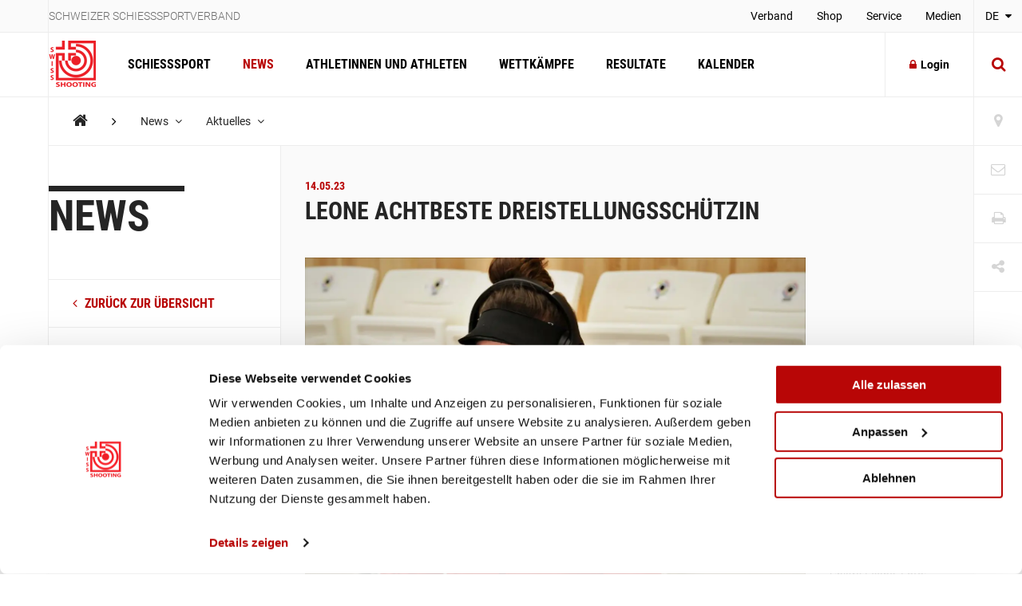

--- FILE ---
content_type: text/html; charset=utf-8
request_url: https://www.swissshooting.ch/de/news/aktuelles/2023/mai/wc-baku-tag-5/
body_size: 169415
content:
<!DOCTYPE html>
<html lang="de">
<head>
	<meta charset="utf-8" />
	<!--
		   ___  ___ _____ ___ _  _
		  / _ \| _ \_   _| __| \| |
		 | (_) |  _/ | | | _|| .` |
		  \___/|_|   |_| |___|_|\_| AG


		 Realisation: OPTEN AG
		 CMS: Umbraco
		 Kontakt: http://www.opten.ch / Tel. +41 (0) 44 575 06 06 / info@opten.ch
	-->
	<!-- we're just humans-->
	<link type="text/plain" rel="author" href="/humans.txt" />

	
<meta name="theme-color" content="#b80606" />
<meta name="viewport" content="width=device-width, initial-scale=1" />

<title>Leone achtbeste Dreistellungssch&#xFC;tzin | Schweizer Schiesssport Verband</title>
<meta property="og:title" content="Leone achtbeste Dreistellungssch&#xFC;tzin | Schweizer Schiesssport Verband" />
<meta name="twitter:title" content="Leone achtbeste Dreistellungssch&#xFC;tzin | Schweizer Schiesssport Verband" />
<meta name="msapplication-tooltip" content="Leone achtbeste Dreistellungssch&#xFC;tzin | Schweizer Schiesssport Verband" />


	<meta name="application-name" content="Schweizer Schiesssportverband" />
	<meta property="og:site_name" content="Schweizer Schiesssportverband" />

<meta name="msapplication-starturl" content="/de/news/aktuelles/2023/mai/wc-baku-tag-5/" />
<meta property="og:url" content="/de/news/aktuelles/2023/mai/wc-baku-tag-5/" />
<meta name="twitter:url" content="/de/news/aktuelles/2023/mai/wc-baku-tag-5/" />

<meta property="og:type" content="website" />

<meta name="twitter:card" content="summary" />

	<meta name="twitter:image" content="/media/wnxhxph1/ssv_logo_sh_rot.png?rxy=0.56833333333333336,0.42409240924092412&amp;rmode=pad&amp;width=120&amp;height=120" />
	<meta property="og:image" content="/media/wnxhxph1/ssv_logo_sh_rot.png?rxy=0.56833333333333336,0.42409240924092412&amp;rmode=pad&amp;width=200&amp;height=200" />
	<meta property="og:image:width" content="200" />
	<meta property="og:image:height" content="200" />

<meta name="msapplication-TileColor" content="#b80606" />
<meta name="msapplication-navbutton-color" content="#b80606" />
<meta name="msapplication-window" content="width=1280;height=1024" />

	<meta name="msapplication-TileImage" content="/media/wnxhxph1/ssv_logo_sh_rot.png" />
	<meta name="msapplication-square70x70logo" content="/media/wnxhxph1/ssv_logo_sh_rot.png?rxy=0.56833333333333336,0.42409240924092412&amp;rmode=pad&amp;width=70&amp;height=70" />
	<meta name="msapplication-square150x150logo" content="/media/wnxhxph1/ssv_logo_sh_rot.png?rxy=0.56833333333333336,0.42409240924092412&amp;rmode=pad&amp;width=150&amp;height=150" />
	<meta name="msapplication-wide310x150logo" content="/media/wnxhxph1/ssv_logo_sh_rot.png?rxy=0.56833333333333336,0.42409240924092412&amp;rmode=pad&amp;width=310&amp;height=150" />
	<meta name="msapplication-square310x310logo" content="/media/wnxhxph1/ssv_logo_sh_rot.png?rxy=0.56833333333333336,0.42409240924092412&amp;rmode=pad&amp;width=310&amp;height=310)" />
	<link rel="icon" type="image/png" sizes="192x192" href="/media/wnxhxph1/ssv_logo_sh_rot.png?rxy=0.56833333333333336,0.42409240924092412&amp;rmode=pad&amp;width=192&amp;height=192" />
	<link rel="icon" type="image/png" sizes="48x48" href="/media/wnxhxph1/ssv_logo_sh_rot.png?rxy=0.56833333333333336,0.42409240924092412&amp;rmode=pad&amp;width=48&amp;height=48" />
	<link rel="icon" type="image/png" sizes="32x32" href="/media/wnxhxph1/ssv_logo_sh_rot.png?rxy=0.56833333333333336,0.42409240924092412&amp;rmode=pad&amp;width=32&amp;height=32" />
	<link rel="icon" type="image/png" sizes="16x16" href="/media/wnxhxph1/ssv_logo_sh_rot.png?rxy=0.56833333333333336,0.42409240924092412&amp;rmode=pad&amp;width=16&amp;height=16" />
	<link rel="apple-touch-icon" sizes="180x180" href="/media/wnxhxph1/ssv_logo_sh_rot.png?rxy=0.56833333333333336,0.42409240924092412&amp;rmode=pad&amp;width=180&amp;height=180" />






	<!-- Google Tag Manager -->
	<script data-cookieconsent="ignore">
		window.dataLayer = window.dataLayer || [];
		function gtag() {
			dataLayer.push(arguments);
		}
		gtag("consent", "default", {
			ad_personalization: "denied",
			ad_storage: "denied",
			ad_user_data: "denied",
			analytics_storage: "denied",
			functionality_storage: "denied",
			personalization_storage: "denied",
			security_storage: "granted",
			wait_for_update: 500,
		});
		gtag("set", "ads_data_redaction", true);
		gtag("set", "url_passthrough", false);
	</script>
	<script>
		(function (w, d, s, l, i) {
			w[l] = w[l] || []; w[l].push({
				'gtm.start':
					new Date().getTime(), event: 'gtm.js'
			}); var f = d.getElementsByTagName(s)[0],
				j = d.createElement(s), dl = l != 'dataLayer' ? '&l=' + l : ''; j.async = true; j.src =
					'https://www.googletagmanager.com/gtm.js?id=' + i + dl; f.parentNode.insertBefore(j, f);
		})(window, document, 'script', 'dataLayer', 'GTM-MCD8V5XL');</script>
	<!-- End Google Tag Manager -->
	<!-- Cookiebot CMP-->
	<script id="Cookiebot" data-cbid="633d64da-7729-4c24-96a7-5dc657ccee8c" type="text/javascript" src="https://consent.cookiebot.com/uc.js"></script>
	<!-- End Cookiebot CMP -->
 
	<link rel="preconnect" crossorigin href="//cdnjs.cloudflare.com">
<link rel="preconnect" crossorigin href="//fonts.gstatic.com">
<link rel="preconnect" crossorigin href="//fonts.googleapis.com">


<link rel="stylesheet" crossorigin="anonymous" href="/css/font-awesome-4-5-0.css" />
<link rel="stylesheet" href="/css/main.min.css?rel=1018ab03fe" />



<script type="text/javascript">!function(T,l,y){var S=T.location,k="script",D="instrumentationKey",C="ingestionendpoint",I="disableExceptionTracking",E="ai.device.",b="toLowerCase",w="crossOrigin",N="POST",e="appInsightsSDK",t=y.name||"appInsights";(y.name||T[e])&&(T[e]=t);var n=T[t]||function(d){var g=!1,f=!1,m={initialize:!0,queue:[],sv:"5",version:2,config:d};function v(e,t){var n={},a="Browser";return n[E+"id"]=a[b](),n[E+"type"]=a,n["ai.operation.name"]=S&&S.pathname||"_unknown_",n["ai.internal.sdkVersion"]="javascript:snippet_"+(m.sv||m.version),{time:function(){var e=new Date;function t(e){var t=""+e;return 1===t.length&&(t="0"+t),t}return e.getUTCFullYear()+"-"+t(1+e.getUTCMonth())+"-"+t(e.getUTCDate())+"T"+t(e.getUTCHours())+":"+t(e.getUTCMinutes())+":"+t(e.getUTCSeconds())+"."+((e.getUTCMilliseconds()/1e3).toFixed(3)+"").slice(2,5)+"Z"}(),iKey:e,name:"Microsoft.ApplicationInsights."+e.replace(/-/g,"")+"."+t,sampleRate:100,tags:n,data:{baseData:{ver:2}}}}var h=d.url||y.src;if(h){function a(e){var t,n,a,i,r,o,s,c,u,p,l;g=!0,m.queue=[],f||(f=!0,t=h,s=function(){var e={},t=d.connectionString;if(t)for(var n=t.split(";"),a=0;a<n.length;a++){var i=n[a].split("=");2===i.length&&(e[i[0][b]()]=i[1])}if(!e[C]){var r=e.endpointsuffix,o=r?e.location:null;e[C]="https://"+(o?o+".":"")+"dc."+(r||"services.visualstudio.com")}return e}(),c=s[D]||d[D]||"",u=s[C],p=u?u+"/v2/track":d.endpointUrl,(l=[]).push((n="SDK LOAD Failure: Failed to load Application Insights SDK script (See stack for details)",a=t,i=p,(o=(r=v(c,"Exception")).data).baseType="ExceptionData",o.baseData.exceptions=[{typeName:"SDKLoadFailed",message:n.replace(/\./g,"-"),hasFullStack:!1,stack:n+"\nSnippet failed to load ["+a+"] -- Telemetry is disabled\nHelp Link: https://go.microsoft.com/fwlink/?linkid=2128109\nHost: "+(S&&S.pathname||"_unknown_")+"\nEndpoint: "+i,parsedStack:[]}],r)),l.push(function(e,t,n,a){var i=v(c,"Message"),r=i.data;r.baseType="MessageData";var o=r.baseData;return o.message='AI (Internal): 99 message:"'+("SDK LOAD Failure: Failed to load Application Insights SDK script (See stack for details) ("+n+")").replace(/\"/g,"")+'"',o.properties={endpoint:a},i}(0,0,t,p)),function(e,t){if(JSON){var n=T.fetch;if(n&&!y.useXhr)n(t,{method:N,body:JSON.stringify(e),mode:"cors"});else if(XMLHttpRequest){var a=new XMLHttpRequest;a.open(N,t),a.setRequestHeader("Content-type","application/json"),a.send(JSON.stringify(e))}}}(l,p))}function i(e,t){f||setTimeout(function(){!t&&m.core||a()},500)}var e=function(){var n=l.createElement(k);n.src=h;var e=y[w];return!e&&""!==e||"undefined"==n[w]||(n[w]=e),n.onload=i,n.onerror=a,n.onreadystatechange=function(e,t){"loaded"!==n.readyState&&"complete"!==n.readyState||i(0,t)},n}();y.ld<0?l.getElementsByTagName("head")[0].appendChild(e):setTimeout(function(){l.getElementsByTagName(k)[0].parentNode.appendChild(e)},y.ld||0)}try{m.cookie=l.cookie}catch(p){}function t(e){for(;e.length;)!function(t){m[t]=function(){var e=arguments;g||m.queue.push(function(){m[t].apply(m,e)})}}(e.pop())}var n="track",r="TrackPage",o="TrackEvent";t([n+"Event",n+"PageView",n+"Exception",n+"Trace",n+"DependencyData",n+"Metric",n+"PageViewPerformance","start"+r,"stop"+r,"start"+o,"stop"+o,"addTelemetryInitializer","setAuthenticatedUserContext","clearAuthenticatedUserContext","flush"]),m.SeverityLevel={Verbose:0,Information:1,Warning:2,Error:3,Critical:4};var s=(d.extensionConfig||{}).ApplicationInsightsAnalytics||{};if(!0!==d[I]&&!0!==s[I]){var c="onerror";t(["_"+c]);var u=T[c];T[c]=function(e,t,n,a,i){var r=u&&u(e,t,n,a,i);return!0!==r&&m["_"+c]({message:e,url:t,lineNumber:n,columnNumber:a,error:i}),r},d.autoExceptionInstrumented=!0}return m}(y.cfg);function a(){y.onInit&&y.onInit(n)}(T[t]=n).queue&&0===n.queue.length?(n.queue.push(a),n.trackPageView({})):a()}(window,document,{
src: "https://js.monitor.azure.com/scripts/b/ai.2.min.js", // The SDK URL Source
crossOrigin: "anonymous", 
cfg: { // Application Insights Configuration
    connectionString: 'InstrumentationKey=4ba65b5c-1b42-4ce5-adb7-6ce6c9aa899b;IngestionEndpoint=https://westeurope-3.in.applicationinsights.azure.com/;LiveEndpoint=https://westeurope.livediagnostics.monitor.azure.com/'
}});</script></head>
<body>
	<header class="zindex-level--header d-none d-lg-block">
		<div class="container container--flex border--bottom bg--default">
			<div class="container__sidenav"></div>
			<div class="container__main border--horizontal d-flex justify-content-between">
				<p class="header__title">Schweizer Schiesssportverband</p>
				
<nav>
	<ul class="header__list">
				<li class="">
						<a class="header__item" href="/de/verband/" title="Verband" >
							Verband
						</a>


				</li>
				<li class="">
						<a class="header__item" href="http://shop.swissshooting.ch" title="Shop" >
							Shop
						</a>


				</li>
				<li class="">
						<a class="header__item" href="/de/service/" title="Service" >
							Service
						</a>


				</li>
				<li class="">
						<a class="header__item" href="/de/medien/medienmitteilungen/" title="Medien" >
							Medien
						</a>


				</li>
	</ul>
</nav>


			</div>
			<div class="container__sidenav">
					<div class="menu--hover">
		<a href="javascript:" title="de-CH" class="menu__current--centered text--uppercase">
			DE
			<span class="fa fa-caret-down ml-2"></span>
		</a>
		<ul class="menu__list--fixed">
				<li><a href="/de/news/aktuelles/2023/mai/wc-baku-tag-5/" title="DE-CH" class="menu__item--centered text--uppercase ">DE</a></li> 
				<li><a href="/fr/news/aktuelles/2023/mai/wc-baku-tag-5/" title="FR-CH" class="menu__item--centered text--uppercase ">FR</a></li> 
				<li><a href="/it/news/aktuelles/2023/mai/wc-baku-tag-5/" title="IT-CH" class="menu__item--centered text--uppercase ">IT</a></li> 
		</ul>
	</div>

			</div>
		</div>
	</header>
	<header class="zindex-level--navbar bg--contrast">
		<div class="container container--flex border--bottom">
			<div class="container__sidenav d-none d-lg-block"></div>
			<div class="container__main border--horizontal d-flex navbar">
				<a href="/de/" title="Startseite" class="navbar__brand">
<picture><!--[if IE 9]><video style="display: none;"><![endif]--><source srcset="/media/wnxhxph1/ssv_logo_sh_rot.png?format=webp&amp;rxy=0.56833333333333336%2C0.42409240924092412&amp;height=60 1x,/media/wnxhxph1/ssv_logo_sh_rot.png?format=webp&amp;rxy=0.56833333333333336%2C0.42409240924092412&amp;height=120 2x" type="image/webp"><source srcset="/media/wnxhxph1/ssv_logo_sh_rot.png?format=jpeg&amp;rxy=0.56833333333333336%2C0.42409240924092412&amp;height=60 1x,/media/wnxhxph1/ssv_logo_sh_rot.png?format=jpeg&amp;rxy=0.56833333333333336%2C0.42409240924092412&amp;height=120 2x" type="image/jpeg"><!--[if IE 9]></video><![endif]--><img alt="SSV_LOGO_SH_rot.png" class="img-fluid--vertical" src="/media/wnxhxph1/ssv_logo_sh_rot.png?rxy=0.56833333333333336,0.42409240924092412&amp;height=120" srcset="/media/wnxhxph1/ssv_logo_sh_rot.png?rxy=0.56833333333333336%2C0.42409240924092412&amp;height=60 1x,/media/wnxhxph1/ssv_logo_sh_rot.png?rxy=0.56833333333333336%2C0.42409240924092412&amp;height=120 2x" title="SSV_LOGO_SH_rot.png"></picture><noscript><img alt="SSV_LOGO_SH_rot.png" class="img-fluid--vertical" src="/media/wnxhxph1/ssv_logo_sh_rot.png?rxy=0.56833333333333336,0.42409240924092412&height=120" title="SSV_LOGO_SH_rot.png"></noscript>				</a>
				
<nav id="navbar" class="navbar__container">
	<ul class="navbar__list">
		<li>
				<a href="/de/schiesssport/" class="navbar__item js-toggle-self-with-backdrop " title="Schiesssport">Schiesssport</a>

		<div class="subnav subnav--nav">
			<div class="container">
				<div class="row">
		<div class="col-12 col-lg-3">
				<a href="/de/schiesssport/spitzensport-und-nachwuchs/" title="Spitzensport und Nachwuchs" class="subnav__title d-none d-lg-block">Spitzensport und Nachwuchs</a>
				<h2 class="subnav__title js-toggle-self d-lg-none">Spitzensport und Nachwuchs</h2>
		
			<nav>
				<ul class="subnav__list">
						<li><a href="/de/schiesssport/spitzensport-und-nachwuchs/team/" class="subnav__item" title="Team">Team</a></li>
						<li><a href="/de/schiesssport/spitzensport-und-nachwuchs/athletinnen-und-athleten/" class="subnav__item" title="Athletinnen und Athleten">Athletinnen und Athleten</a></li>
						<li><a href="/de/schiesssport/spitzensport-und-nachwuchs/piste/" class="subnav__item" title="PISTE ">PISTE </a></li>
						<li><a href="/de/schiesssport/spitzensport-und-nachwuchs/goennervereinigung/" class="subnav__item" title="G&#xF6;nnervereinigung">Gönnervereinigung</a></li>
						<li><a href="/de/schiesssport/spitzensport-und-nachwuchs/dokumente-und-reglemente/" class="subnav__item" title="Dokumente und Reglemente">Dokumente und Reglemente</a></li>
						<li><a href="/de/schiesssport/spitzensport-und-nachwuchs/jahresranking-ssv/" class="subnav__item" title="Swiss Shooting Jahresranking">Swiss Shooting Jahresranking</a></li>
				</ul>
			</nav>
		</div>
		<div class="col-12 col-lg-3">
				<a href="/de/schiesssport/breitensport/" title="Breitensport" class="subnav__title d-none d-lg-block">Breitensport</a>
				<h2 class="subnav__title js-toggle-self d-lg-none">Breitensport</h2>
		
			<nav>
				<ul class="subnav__list">
						<li><a href="/de/schiesssport/breitensport/team/" class="subnav__item" title="Team">Team</a></li>
						<li><a href="/de/schiesssport/breitensport/abteilung-gewehr-1050m/" class="subnav__item" title="Abteilung Gewehr 10/50m (G10/50)">Abteilung Gewehr 10/50m (G10/50)</a></li>
						<li><a href="/de/schiesssport/breitensport/abteilung-gewehr-300m/" class="subnav__item" title="Abteilung Gewehr 300m (G300)">Abteilung Gewehr 300m (G300)</a></li>
						<li><a href="/de/schiesssport/breitensport/abteilung-pistole/" class="subnav__item" title="Abteilung Pistole (P10/25/50)">Abteilung Pistole (P10/25/50)</a></li>
						<li><a href="/de/schiesssport/breitensport/schweizermeisterschaften/" class="subnav__item" title="Schweizer Meisterschaften">Schweizer Meisterschaften</a></li>
						<li><a href="/de/schiesssport/breitensport/auflageschiessen/" class="subnav__item" title="Auflageschiessen">Auflageschiessen</a></li>
						<li><a href="/de/schiesssport/breitensport/sat/" class="subnav__item" title="Schiesswesen und ausserdienstliche T&#xE4;tigkeiten (SAT) / Schiesstageabfrage">Schiesswesen und ausserdienstliche Tätigkeiten (SAT) / Schiesstageabfrage</a></li>
						<li><a href="/de/schiesssport/breitensport/dokumente-und-reglemente/" class="subnav__item" title="Dokumente und Reglemente">Dokumente und Reglemente</a></li>
				</ul>
			</nav>
		</div>
		<div class="col-12 col-lg-3">
				<a href="/de/schiesssport/ausbildung-richter/" title="Ausbildung / Richter" class="subnav__title d-none d-lg-block">Ausbildung / Richter</a>
				<h2 class="subnav__title js-toggle-self d-lg-none">Ausbildung / Richter</h2>
		
			<nav>
				<ul class="subnav__list">
						<li><a href="/de/schiesssport/ausbildung-richter/team/" class="subnav__item" title="Team">Team</a></li>
						<li><a href="/de/schiesssport/ausbildung-richter/lernplattform/" class="subnav__item" title="Lernplattform">Lernplattform</a></li>
						<li><a href="/de/schiesssport/ausbildung-richter/praevention/" class="subnav__item" title="Pr&#xE4;vention">Prävention</a></li>
						<li><a href="/de/schiesssport/ausbildung-richter/jugendausbildung/" class="subnav__item" title="Jugendausbildung">Jugendausbildung</a></li>
						<li><a href="/de/schiesssport/ausbildung-richter/erwachsenenausbildung-esa/" class="subnav__item" title="Erwachsenenausbildung - esa">Erwachsenenausbildung - esa</a></li>
						<li><a href="/de/schiesssport/ausbildung-richter/schiesskurse/" class="subnav__item" title="Schiesskurse">Schiesskurse</a></li>
						<li><a href="/de/schiesssport/ausbildung-richter/richterausbildung/" class="subnav__item" title="Richterausbildung">Richterausbildung</a></li>
						<li><a href="/de/schiesssport/ausbildung-richter/jpluss-coach/" class="subnav__item" title="J&#x2B;S Coach">J+S Coach</a></li>
						<li><a href="/de/schiesssport/ausbildung-richter/trainingscamp/" class="subnav__item" title="Trainingscamp">Trainingscamp</a></li>
						<li><a href="/de/schiesssport/ausbildung-richter/lehrgang-club-management/" class="subnav__item" title="Lehrgang &#xAB;Club Management&#xBB; ">Lehrgang «Club Management» </a></li>
						<li><a href="/de/schiesssport/ausbildung-richter/target-sprint/" class="subnav__item" title="Target Sprint">Target Sprint</a></li>
						<li><a href="/de/schiesssport/ausbildung-richter/swiss-shooting-roadshow/" class="subnav__item" title="Swiss Shooting Roadshow">Swiss Shooting Roadshow</a></li>
						<li><a href="/de/schiesssport/ausbildung-richter/inklusion-beim-ssv/" class="subnav__item" title="Inklusion beim SSV">Inklusion beim SSV</a></li>
						<li><a href="/de/schiesssport/ausbildung-richter/1418coach/" class="subnav__item" title="1418coach - die Nachwuchsleiter f&#xFC;r den Schiesssport">1418coach - die Nachwuchsleiter für den Schiesssport</a></li>
				</ul>
			</nav>
		</div>
		<div class="col-12 col-lg-3">
				<a href="/de/schiesssport/was-ist-schiesssport/" title="Was ist Schiesssport?" class="subnav__title d-none d-lg-block">Was ist Schiesssport?</a>
				<h2 class="subnav__title js-toggle-self d-lg-none">Was ist Schiesssport?</h2>
		
			<nav>
				<ul class="subnav__list">
						<li><a href="/de/schiesssport/was-ist-schiesssport/faszination-schiesssport/" class="subnav__item" title="Faszination Schiesssport">Faszination Schiesssport</a></li>
						<li><a href="/de/schiesssport/was-ist-schiesssport/waffengesetz/" class="subnav__item" title="Das Schweizer Waffengesetz">Das Schweizer Waffengesetz</a></li>
						<li><a href="/de/schiesssport/was-ist-schiesssport/schadstoffe/" class="subnav__item" title="Schadstoffe im Schiesssport">Schadstoffe im Schiesssport</a></li>
				</ul>
			</nav>
		</div>
				</div>
			</div>
				<a href="/de/schiesssport/" title="&#xDC;bersicht Schiesssport" class="subnav__footer">
					<div class="container">
						&#xDC;bersicht Schiesssport
						<span class="fa fa-angle-right ml-2 fa-lg"></span>
					</div>
				</a>
			
		</div>
		</li>
		<li>
				<a href="/de/news/" class="navbar__item  is-current" title="News">News</a>

		</li>
		<li>
				<a href="/de/athletinnen-und-athleten/" class="navbar__item  " title="Athletinnen und Athleten">Athletinnen und Athleten</a>

		</li>
		<li>
				<a href="/de/wettkaempfe/" class="navbar__item  " title="Wettk&#xE4;mpfe">Wettkämpfe</a>

		</li>
		<li>
				<a href="/de/resultate/" class="navbar__item  " title="Resultate">Resultate</a>

		</li>
		<li>
				<a href="/de/kalender/" class="navbar__item  " title="Kalender">Kalender</a>

		</li>
	</ul>
	<div class="d-block d-lg-none">
		
<nav>
	<ul class="header__list">
				<li class="">
						<a class="header__item" href="/de/verband/" title="Verband" >
							Verband
						</a>


				</li>
				<li class="">
						<a class="header__item" href="http://shop.swissshooting.ch" title="Shop" >
							Shop
						</a>


				</li>
				<li class="">
						<a class="header__item" href="/de/service/" title="Service" >
							Service
						</a>


				</li>
				<li class="">
						<a class="header__item" href="/de/medien/medienmitteilungen/" title="Medien" >
							Medien
						</a>


				</li>
	</ul>
</nav>



		<div class="navbar__languages">
				<div class="menu--hover">
		<a href="javascript:" title="de-CH" class="menu__current--centered text--uppercase">
			DE
			<span class="fa fa-caret-down ml-2"></span>
		</a>
		<ul class="menu__list--fixed">
				<li><a href="/de/news/aktuelles/2023/mai/wc-baku-tag-5/" title="DE-CH" class="menu__item--centered text--uppercase ">DE</a></li> 
				<li><a href="/fr/news/aktuelles/2023/mai/wc-baku-tag-5/" title="FR-CH" class="menu__item--centered text--uppercase ">FR</a></li> 
				<li><a href="/it/news/aktuelles/2023/mai/wc-baku-tag-5/" title="IT-CH" class="menu__item--centered text--uppercase ">IT</a></li> 
		</ul>
	</div>

		</div>

		
<div class="toolbar">
		<a href="/de/vereinssuche/" title="Vereinssuche" class="toolbar__item icon-button"><span class="toolbar__icon fa fa-map-marker icon-button__icon--light fa-lg"></span></a>

		<a href="/de/kontakt/" title="Kontakt" class="toolbar__item icon-button"><span class="toolbar__icon fa fa-envelope-o icon-button__icon--light fa-lg"></span></a>

	<a href="javascript:;" onclick="window.print()" title="Print" class="toolbar__item icon-button"><span class="toolbar__icon fa fa-print icon-button__icon--light fa-lg"></span></a>

	<div class="menu--hover menu--social-media">
		<a href="javascript: " title="Share" class="toolbar__item icon-button"><span class="toolbar__icon fa fa-share-alt icon-button__icon--light fa-lg"></span></a>
		<!-- <a href="javascript:" title="German (Switzerland)" class="menu__current--centered text--uppercase">de<span class="fa fa-caret-down ml-2"></span></a> -->
		<ul class="menu__list--fixed--left">
			<li><a href="http://www.facebook.com/sharer.php?u=https://www.swissshooting.ch/de/news/aktuelles/2023/mai/wc-baku-tag-5/" target="_blank" rel="noreferrer noopener" title="Facebook" class="menu__item--social-media"><span class="fa fa-facebook"></span></a></li>
			<li><a href="https://twitter.com/share?url=https://www.swissshooting.ch/de/news/aktuelles/2023/mai/wc-baku-tag-5/" target="_blank" rel="noreferrer noopener" title="Twitter" class="menu__item--social-media"><span class="fa fa-twitter"></span></a></li>
			<li><a href="https://plus.google.com/share?url=https://www.swissshooting.ch/de/news/aktuelles/2023/mai/wc-baku-tag-5/" target="_blank" rel="noreferrer noopener" title="Google" class="menu__item--social-media"><span class="fa fa-google"></span></a></li>
			<li><a href="mailto:?Subject=Leone achtbeste Dreistellungssch&#xFC;tzin&body=https://www.swissshooting.ch/de/news/aktuelles/2023/mai/wc-baku-tag-5/" title="E-Mail" rel="noreferrer noopener" class="menu__item--social-media"><span class="fa fa-envelope"></span></a></li>
		</ul>
	</div>
</div>

	</div>
</nav>



				<div class="d-flex d-lg-none">
						<button class="icon-button--transition px-4 js-toggle d-flex"
								data-target="#search"
								data-with-backdrop="false"
								data-focus-input="true"
								aria-label="Suche">
							<span class="fa fa-search icon-button__icon--static fa-lg"></span>
						</button>

					<button class="icon-button--transition px-4 js-toggle  d-flex"
							data-target="#navbar"
							data-with-backdrop="true"
							data-focus-input="false"
							aria-label="Navigation">
						<span class="fa fa-bars icon-button__icon--static color--base fa-lg"></span>
					</button>

							<button class="icon-button--transition p-0 w-100 h-100 js-toggle d-none d-lg-block"
				data-target="#search"
				data-with-backdrop="true"
				data-focus-input="true"
				aria-label="Suche">
			<span class="fa fa-search icon-button__icon fa-lg"></span>
			<span class="fa fa-times icon-button__icon fa-lg"></span>
		</button>
		<div class="subnav subnav--search" id="search">
			<div class="container">
					<form action="/de/suche/" class="search__container--subnav">
						<div class="form-field--search">
							<input type="search" name="q" value="" class="form-field__input" required />
							<span class="form-field__bar"></span>
							<span class="form-field__label">Suchbegriff eingeben</span>
						</div>
						<button class="icon-button" aria-label="search">
							<span class="fa fa-search icon-button__icon search__icon fa-3x"></span>
						</button>
						<button type="button" class="icon-button icon-button--close js-close d-block d-lg-none" data-target="#search" data-with-backdrop="false" aria-label="Suche zur�cksetzten">
							<span class="fa fa-close color--base icon-button__icon search__icon fa-3x"></span>
						</button>
					</form>
			</div>

				<a href="/de/vereinssuche/" title="Verein finden" class="subnav__footer--indent d-none d-lg-block">
					<div class="container">
						Verein finden
						<span class="fa fa-angle-right ml-2 fa-lg"></span>
					</div>
				</a>
		</div>

				</div>

						<a href="/de/mitglieder-bereich/"
						   title="Login"
						   class="ml-auto icon-button border--left d-none d-lg-flex align-items-center">
							<span class="fa fa-lock icon-button__icon mr-2"></span>Login
						</a>						
			</div>
			<div class="container__sidenav  d-none d-lg-block">
						<button class="icon-button--transition p-0 w-100 h-100 js-toggle d-none d-lg-block"
				data-target="#search"
				data-with-backdrop="true"
				data-focus-input="true"
				aria-label="Suche">
			<span class="fa fa-search icon-button__icon fa-lg"></span>
			<span class="fa fa-times icon-button__icon fa-lg"></span>
		</button>
		<div class="subnav subnav--search" id="search">
			<div class="container">
					<form action="/de/suche/" class="search__container--subnav">
						<div class="form-field--search">
							<input type="search" name="q" value="" class="form-field__input" required />
							<span class="form-field__bar"></span>
							<span class="form-field__label">Suchbegriff eingeben</span>
						</div>
						<button class="icon-button" aria-label="search">
							<span class="fa fa-search icon-button__icon search__icon fa-3x"></span>
						</button>
						<button type="button" class="icon-button icon-button--close js-close d-block d-lg-none" data-target="#search" data-with-backdrop="false" aria-label="Suche zur�cksetzten">
							<span class="fa fa-close color--base icon-button__icon search__icon fa-3x"></span>
						</button>
					</form>
			</div>

				<a href="/de/vereinssuche/" title="Verein finden" class="subnav__footer--indent d-none d-lg-block">
					<div class="container">
						Verein finden
						<span class="fa fa-angle-right ml-2 fa-lg"></span>
					</div>
				</a>
		</div>

			</div>
		</div>
	</header>
	<div class="container container--flex">
		<div class="container__sidenav"></div>
		<main class="container__main border--horizontal border--bottom">
			

<breadcrumb class="breadcrumb zindex-level--breadcrumb js-breadcrumb">
	<ul class="breadcrumb__list">
				<li><a class="breadcrumb__item--home" href="/de/" title="Home"><span class="fa fa-home"></span></a></li>
				<li><span class="fa fa-angle-right breadcrumb__item--spacer"></span></li>
				<li class="menu--hover js-breadcrumb__item" data-target="#b-39018">
					<a href="/de/news/" title="News" class="breadcrumb__item menu__current">News <span class="fa fa-angle-down pl-2"></span></a>
				</li>
				<li class="menu--hover js-breadcrumb__item" data-target="#b-39320">
					<a href="/de/news/aktuelles/" title="Aktuelles" class="breadcrumb__item menu__current">Aktuelles <span class="fa fa-angle-down pl-2"></span></a>
				</li>
	</ul>
</breadcrumb>
			<ul class="menu__list menu__list--breadcrumb zindex-level--menu js-breadcrumb__list" id="b-39018">
					<li><a href="/de/schiesssport/" title="Schiesssport" class="menu__item">Schiesssport</a></li>
					<li><a href="/de/athletinnen-und-athleten/" title="Athletinnen und Athleten" class="menu__item">Athletinnen und Athleten</a></li>
					<li><a href="/de/wettkaempfe/" title="Wettk&#xE4;mpfe" class="menu__item">Wettkämpfe</a></li>
					<li><a href="/de/resultate/" title="Resultate" class="menu__item">Resultate</a></li>
					<li><a href="/de/kalender/" title="Kalender" class="menu__item">Kalender</a></li>
			</ul>
			<ul class="menu__list menu__list--breadcrumb zindex-level--menu js-breadcrumb__list" id="b-39320">
					<li><a href="/de/news/spitzensport/" title="Spitzensport" class="menu__item">Spitzensport</a></li>
					<li><a href="/de/news/breitensport/" title="Breitensport" class="menu__item">Breitensport</a></li>
					<li><a href="/de/news/nachwuchs/" title="Nachwuchs" class="menu__item">Nachwuchs</a></li>
					<li><a href="/de/news/verband/" title="Verband" class="menu__item">Verband</a></li>
					<li><a href="/de/news/regional/" title="Regional" class="menu__item">Regional</a></li>
					<li><a href="/de/news/parasport/" title="Parasport" class="menu__item">Parasport</a></li>
					<li><a href="/de/news/target-sprint/" title="Target Sprint" class="menu__item">Target Sprint</a></li>
			</ul>
			<ul class="menu__list menu__list--breadcrumb zindex-level--menu js-breadcrumb__list" id="b-73144">
					<li><a href="/de/news/aktuelles/2023/mai/schuetzengesellschaft-goldach/" title="Target Sprint-Wochenende" class="menu__item">Target Sprint-Wochenende</a></li>
					<li><a href="/de/news/aktuelles/2023/mai/bezirksfinal-der-gruppenmeisterschaft-gewehr-300m-im-sensebezirk-2023/" title="Tafers 1 neuer Sensebezirksmeister" class="menu__item">Tafers 1 neuer Sensebezirksmeister</a></li>
					<li><a href="/de/news/aktuelles/2023/mai/schweizer-gruppenmeisterschaft-gewehr-50m-1-runde/" title="AM ETZEL &#x2013; PF&#xC4;FFIKON IN F&#xDC;HRUNG" class="menu__item">AM ETZEL – PFÄFFIKON IN FÜHRUNG</a></li>
					<li><a href="/de/news/aktuelles/2023/mai/bezirksschuetzenverband-sissach/" title="Oberbaselbieter Pistolenmatchtage " class="menu__item">Oberbaselbieter Pistolenmatchtage </a></li>
					<li><a href="/de/news/aktuelles/2023/mai/kantonalfinal-sgm-g300-tksv/" title="Frauenpower in den Spitzengruppen" class="menu__item">Frauenpower in den Spitzengruppen</a></li>
					<li><a href="/de/news/aktuelles/2023/mai/buendner-gruppenmeisterschaft/" title="Keiner Gruppe gelang die Titelverteidigung" class="menu__item">Keiner Gruppe gelang die Titelverteidigung</a></li>
					<li><a href="/de/news/aktuelles/2023/mai/wc-baku-tag-4/" title="Platz 6 f&#xFC;r Christoph D&#xFC;rr" class="menu__item">Platz 6 für Christoph Dürr</a></li>
					<li><a href="/de/news/aktuelles/2023/mai/wc-baku-tag-3/" title="Nina Christen auf Platz 7" class="menu__item">Nina Christen auf Platz 7</a></li>
					<li><a href="/de/news/aktuelles/2023/mai/wc-baku-tag-2/" title="Schweizer auf den R&#xE4;ngen 13 und 16" class="menu__item">Schweizer auf den Rängen 13 und 16</a></li>
					<li><a href="/de/news/aktuelles/2023/mai/wc-baku-1-tag/" title="Solari auf Rang 35" class="menu__item">Solari auf Rang 35</a></li>
					<li><a href="/de/news/aktuelles/2023/mai/bezirksfinal-der-gruppenmeisterschaft-gewehr-300m-im-sensebezirk/" title="Sensebezirksmeister 2023: Plaffeien-Br&#xFC;nisried und W&#xFC;nnewil Flamatt 1" class="menu__item">Sensebezirksmeister 2023: Plaffeien-Brünisried und Wünnewil Flamatt 1</a></li>
					<li><a href="/de/news/aktuelles/2023/mai/24-cupschiessen-2023/" title="&#xDC;berraschende Siegerin" class="menu__item">Überraschende Siegerin</a></li>
					<li><a href="/de/news/aktuelles/2023/mai/32-winterthurer-kniendmeisterschaft/" title="Edelmetallgewinner mit an Bord" class="menu__item">Edelmetallgewinner mit an Bord</a></li>
					<li><a href="/de/news/aktuelles/2023/mai/jiwk-luzern/" title="Sch&#xFC;tzennachwuchs misst sich in Luzern" class="menu__item">Schützennachwuchs misst sich in Luzern</a></li>
					<li><a href="/de/news/aktuelles/2023/mai/selektion-european-games-2023/" title="7 Sch&#xFC;tzen reisen an die European Games" class="menu__item">7 Schützen reisen an die European Games</a></li>
					<li><a href="/de/news/aktuelles/2023/mai/smm-g50-runde-1/" title="Fribourg an der Tabellenspitze" class="menu__item">Fribourg an der Tabellenspitze</a></li>
					<li><a href="/de/news/aktuelles/2023/mai/gp-pilsen/" title="Schl&#xE4;pfer gewinnt Gold, Greuter holt Silber" class="menu__item">Schläpfer gewinnt Gold, Greuter holt Silber</a></li>
					<li><a href="/de/news/aktuelles/2023/mai/tksv-tag-der-offenen-schuetzenhaeuser/" title="Tag der offenen Thurgauer Sch&#xFC;tzenh&#xE4;user" class="menu__item">Tag der offenen Thurgauer Schützenhäuser</a></li>
					<li><a href="/de/news/aktuelles/2023/mai/dv-bezirksschuetzenverein-bucheggberg/" title="Neuer Jungsch&#xFC;tzenleiter " class="menu__item">Neuer Jungschützenleiter </a></li>
					<li><a href="/de/news/aktuelles/2023/mai/schiesssportverband-region-basel/" title="Schwierige Wetterbedingungen" class="menu__item">Schwierige Wetterbedingungen</a></li>
					<li><a href="/de/news/aktuelles/2023/mai/emmentalische-gruppenmeisterschaft-gewehr-50m/" title="Sieg f&#xFC;r Lauperswil 2" class="menu__item">Sieg für Lauperswil 2</a></li>
					<li><a href="/de/news/aktuelles/2023/mai/traditioneller-vergleichsmatch-gewehr-50m-in-trimbach/" title="Solothurn l&#xE4;sst Aargau den Vortritt" class="menu__item">Solothurn lässt Aargau den Vortritt</a></li>
					<li><a href="/de/news/aktuelles/2023/mai/schweizer-mannschaftsmeisterschaft-gewehr-50m-2-runde/" title="Villmergen 1 hat die Nase vorn" class="menu__item">Villmergen 1 hat die Nase vorn</a></li>
					<li><a href="/de/news/aktuelles/2023/mai/schaub-gewinnt-in-suhl/" title="Schaub gewinnt in Suhl" class="menu__item">Schaub gewinnt in Suhl</a></li>
					<li><a href="/de/news/aktuelles/2023/mai/rifle-trophy-muenchen/" title="Silber f&#xFC;r Schl&#xE4;pfer" class="menu__item">Silber für Schläpfer</a></li>
					<li><a href="/de/news/aktuelles/2023/mai/gruppenmeisterschaft-der-300m-schuetzen/" title="Siege an drei arrivierte Vereine" class="menu__item">Siege an drei arrivierte Vereine</a></li>
					<li><a href="/de/news/aktuelles/2023/mai/calvenschiessen/" title=" Dreifacher B&#xFC;ndner Erfolg" class="menu__item"> Dreifacher Bündner Erfolg</a></li>
					<li><a href="/de/news/aktuelles/2023/mai/europacup-300m-eskilstuna-swe/" title="Die Weltmeisterin schl&#xE4;gt zu" class="menu__item">Die Weltmeisterin schlägt zu</a></li>
					<li><a href="/de/news/aktuelles/2023/mai/festanlass-sondermuenze-200-jahre-ssv/" title="Silber und Gold zu Ehren des SSV" class="menu__item">Silber und Gold zu Ehren des SSV</a></li>
					<li><a href="/de/news/aktuelles/2023/mai/fs-schuepfen/" title="Illustre G&#xE4;ste am Kickoff Feldschiessen in Sch&#xFC;pfen " class="menu__item">Illustre Gäste am Kickoff Feldschiessen in Schüpfen </a></li>
					<li><a href="/de/news/aktuelles/2023/mai/kantonalfinal-der-schweizerischen-gruppenmeisterschaft/" title="Die Bise machte zu schaffen" class="menu__item">Die Bise machte zu schaffen</a></li>
					<li><a href="/de/news/aktuelles/2023/mai/schweizer-gruppenmeisterschaft-gewehr-50m-elite-2-runde/" title="Villmergen 1 neuer Tabellenf&#xFC;hrer" class="menu__item">Villmergen 1 neuer Tabellenführer</a></li>
					<li><a href="/de/news/aktuelles/2023/mai/zuercher-gruppenmeisterschaft-gewehr-300m/" title="Spannendes Kopf an Kopf Rennen" class="menu__item">Spannendes Kopf an Kopf Rennen</a></li>
					<li><a href="/de/news/aktuelles/2023/mai/preiserhoehung-bei-der-gp11/" title="Preiserh&#xF6;hung bei der GP11" class="menu__item">Preiserhöhung bei der GP11</a></li>
					<li><a href="/de/news/aktuelles/2023/mai/fs-sh/" title="Grosser Ansturm der Jungen am Pistolen-Feldschiessen" class="menu__item">Grosser Ansturm der Jungen am Pistolen-Feldschiessen</a></li>
			</ul>


<div class="row no-gutters border--top">
	<div class="col-3 d-none d-lg-block">
		<div class="sidenav">
			<h2 class="hero__title">News</h2>
			<nav>
				<ul class="sidenav__list">
					<li>
						<a class="sidenav__item--back" href="/de/news/" title="News">
							<span class="fa fa-angle-left mr-2"></span>
							zur&#xFC;ck zur &#xDC;bersicht
						</a>
					</li>
				</ul>
			</nav>
		</div>
	</div>
	<div class="col-12 col-lg-9 border--left border-md-none--left">
		<article class="article">
			<header class="article__header">
					<h3 class="article__date">14.05.23</h3>

				<h1 class="article__title">Leone achtbeste Dreistellungsschützin</h1>
					<div class="article__keyvisual--intended">
						<picture><!--[if IE 9]><video style="display: none;"><![endif]--><source data-srcset="/media/qr3fpeay/chiara-leone-auf-tribuene.jpg?quality=80&amp;format=webp&amp;rxy=0.44666666666666666%2C0.4125&amp;width=1329 1x,/media/qr3fpeay/chiara-leone-auf-tribuene.jpg?quality=80&amp;format=webp&amp;rxy=0.44666666666666666%2C0.4125&amp;width=2658 2x" media="(min-width: 1200px)" srcset="/media/qr3fpeay/chiara-leone-auf-tribuene.jpg?quality=1&amp;rxy=0.44666666666666666,0.4125&amp;rmode=crop&amp;width=3&amp;height=2" type="image/webp"><source data-srcset="/media/qr3fpeay/chiara-leone-auf-tribuene.jpg?quality=80&amp;format=jpeg&amp;rxy=0.44666666666666666%2C0.4125&amp;width=1329 1x,/media/qr3fpeay/chiara-leone-auf-tribuene.jpg?quality=80&amp;format=jpeg&amp;rxy=0.44666666666666666%2C0.4125&amp;width=2658 2x" media="(min-width: 1200px)" srcset="/media/qr3fpeay/chiara-leone-auf-tribuene.jpg?quality=1&amp;rxy=0.44666666666666666,0.4125&amp;rmode=crop&amp;width=3&amp;height=2" type="image/jpeg"><source data-srcset="/media/qr3fpeay/chiara-leone-auf-tribuene.jpg?quality=80&amp;format=webp&amp;rxy=0.44666666666666666%2C0.4125&amp;width=801 1x,/media/qr3fpeay/chiara-leone-auf-tribuene.jpg?quality=80&amp;format=webp&amp;rxy=0.44666666666666666%2C0.4125&amp;width=1602 2x" media="(min-width: 992px)" srcset="/media/qr3fpeay/chiara-leone-auf-tribuene.jpg?quality=1&amp;rxy=0.44666666666666666,0.4125&amp;rmode=crop&amp;width=3&amp;height=2" type="image/webp"><source data-srcset="/media/qr3fpeay/chiara-leone-auf-tribuene.jpg?quality=80&amp;format=jpeg&amp;rxy=0.44666666666666666%2C0.4125&amp;width=801 1x,/media/qr3fpeay/chiara-leone-auf-tribuene.jpg?quality=80&amp;format=jpeg&amp;rxy=0.44666666666666666%2C0.4125&amp;width=1602 2x" media="(min-width: 992px)" srcset="/media/qr3fpeay/chiara-leone-auf-tribuene.jpg?quality=1&amp;rxy=0.44666666666666666,0.4125&amp;rmode=crop&amp;width=3&amp;height=2" type="image/jpeg"><source data-srcset="/media/qr3fpeay/chiara-leone-auf-tribuene.jpg?quality=80&amp;format=webp&amp;rxy=0.44666666666666666%2C0.4125&amp;width=939 1x,/media/qr3fpeay/chiara-leone-auf-tribuene.jpg?quality=80&amp;format=webp&amp;rxy=0.44666666666666666%2C0.4125&amp;width=1878 2x" media="(min-width: 768px)" srcset="/media/qr3fpeay/chiara-leone-auf-tribuene.jpg?quality=1&amp;rxy=0.44666666666666666,0.4125&amp;rmode=crop&amp;width=3&amp;height=2" type="image/webp"><source data-srcset="/media/qr3fpeay/chiara-leone-auf-tribuene.jpg?quality=80&amp;format=jpeg&amp;rxy=0.44666666666666666%2C0.4125&amp;width=939 1x,/media/qr3fpeay/chiara-leone-auf-tribuene.jpg?quality=80&amp;format=jpeg&amp;rxy=0.44666666666666666%2C0.4125&amp;width=1878 2x" media="(min-width: 768px)" srcset="/media/qr3fpeay/chiara-leone-auf-tribuene.jpg?quality=1&amp;rxy=0.44666666666666666,0.4125&amp;rmode=crop&amp;width=3&amp;height=2" type="image/jpeg"><!--[if IE 9]></video><![endif]--><img alt="Hochkonzentriert: Chiara Leone. Foto: J&#xFC;rgen Heise" class="img-fluid lazyload --lazy" data-src="/media/qr3fpeay/chiara-leone-auf-tribuene.jpg?quality=1&amp;rxy=0.44666666666666666,0.4125&amp;rmode=crop&amp;width=3&amp;height=2" data-srcset="/media/qr3fpeay/chiara-leone-auf-tribuene.jpg?quality=80&amp;rxy=0.44666666666666666%2C0.4125&amp;width=738 1x,/media/qr3fpeay/chiara-leone-auf-tribuene.jpg?quality=80&amp;rxy=0.44666666666666666%2C0.4125&amp;width=1476 2x" src="/media/qr3fpeay/chiara-leone-auf-tribuene.jpg?quality=1&amp;rxy=0.44666666666666666,0.4125&amp;rmode=crop&amp;width=3&amp;height=2" title="Chiara Leone auf Trib&#xFC;ne"></picture><noscript><img alt="Hochkonzentriert: Chiara Leone. Foto: J&#xFC;rgen Heise" class="img-fluid" src="/media/qr3fpeay/chiara-leone-auf-tribuene.jpg?quality=100&rxy=0.44666666666666666,0.4125&width=2658" title="Chiara Leone auf Trib&#xFC;ne"></noscript>
							<p class="article__description ml-5">Hochkonzentriert: Chiara Leone. Foto: J&#xFC;rgen Heise</p>
					</div>
					<h2 class="article__lead">Power-Frauen: Im letzten Wettkampf des ISSF Weltcups Baku (AZE) zeigten die Schweizer Gewehrsch&#252;tzinnen starke Leistungen. Chiara Leone wurde Achte und Nina Christen schrammte haarscharf am Final vorbei.</h2>
			</header>

				<div class="article__body">
					<p>Ein harter Wettkampftag für die Schweizer Gewehrschützinnen: Im Schiessstand der aserbaidschanischen Hauptstadt kamen während des Dreistellungswettkampfs keine Frühlingsgefühle auf. Die Kälte und der starke Wind machte den Athletinnen schwer zu schaffen.<br /><br /><strong><span class="rte__subtitle">Leone im Final</span><br /></strong>Chiara Leone meisterte die Elimination sowie die Qualifikation mit Bravour und sicherte sich damit einen Platz im Final. Im Kniendteil hielt sich Leone wacker im Mittelfeld. Liegend fiel sie dann etwas zurück. Der erste Schuss des Stehendteils verpasste Leone einen Dämpfer; sie schoss eine 8.6. Allerdings hatten auch die meisten der anderen Finalschützinnen Mühe im Stehendteil: Es gab mehrere 8er- und 9er-Wertungen. Ebenfalls in der zweiten Serie des Stehendteils gelang es der Aargauerin dann leider nicht mehr, den Rückstand aufzuholen und sie beendete den Wettkampf im achten Rang. Damit ist Leone sehr zufrieden. Hatte sie diese Saison doch bereits zwei Mal die Limite für den Final erreicht, konnte als RPO aber nicht starten. «Für mich war das auch eine weitere Erfahrung im Hinblick auf die WM, die ebenfalls in Baku stattfindet», sagte Chiara Leone. Das Wetter ging der Athletin allerdings an die Substanz. «Im Vergleich zu draussen, wo es sehr kalt und windig war, war es in der Finalhalle unglaublich warm. Ich spürte, dass die Kleidung weicher wurde», erklärte die 24-Jährige. <br />Den Sieg holte sich die Britin Seonaid McIntosh mit fast 3.5 Punkten Vorsprung zur zweitplatzierten Norwegerin Jeanette Hegg Duestad. Bronze sicherte sich die Deutsche Lisa Mueller.<br /><strong><br /><span class="rte__subtitle">Enttäuschte Christen</span><br /></strong>Nina Christen (577-26x) verpasste den Einzug in den Final ganz knapp. Der Nidwaldnerin fehlte nur ein Punkt. Die 29-Jährige geht hart mit sich ins Gericht: «Es war einfach nur blöd, ganz am Schluss noch die Punkte zu verschenken», ärgert sich Nina Christen. «Ich habe mich genervt und nerve mich immer noch etwas», ergänzt Christen. Die wettertechnischen Umstände hätten sie viel Energie gekostet: «Wenn dann die Batterien langsam leer sind, ist es einfach, Fehler zu machen. Man muss sich dann sehr konzentrieren und ein weiteres Mal viel Energie reinstecken, damit man diese Fehler eben nicht macht», erklärt die Weltnummer 1 in der Dreistellung. Dennoch wäre sie nicht gänzlich unzufrieden, zumal es knapp war: «Beim nächsten Mal kann es wieder für den Final reichen».<br /><br /><strong><span class="rte__subtitle">Wermutstropfen für Züger</span><br /></strong>Eine grandiose Leistung legte Muriel Züger aufs Parkett. In der Qualifikation erzielte die 25-Jährige das drittbeste Resultat (584-22x). Kleiner Wermutstropfen: Als RPO-Schützin war die Schwyzerin nicht finalberechtigt. «Klar ist es etwas enttäuschend, wenn man sieht, dass die Leistung so klar für den Final gereicht hätte», sagt Muriel Züger. Aber so wäre nun mal der Sport und die Regeln. Bei fünf Schützinnen müssen zwei als RPO starten. «Es zeigt einmal mehr, wie stark unser Frauenteam ist. Am Ende des Tages bin ich sehr zufrieden. Es ist eine schöne Bestätigung, auch wenn ich dieses Mal beim Final zuschauen muss», so Züger weiter. Auch für Züger war der starke Wind herausfordernd sowie die nur kurzen Pausen zwischen den Wettkämpfen.<br />Ebenfalls am Start waren Sarina Hitz (566-15x) und Franziska Stark (572-20x) als RPO.<br />Die nächste wichtige Station des Nationalkaders sind die European Games Mitte Juni in Krakau/Wroclaw (POL).</p>
				</div>

<div class="module my-0 row no-gutters border--top">
	<div class="col-12 col-md-6 module__header">
		<h5 class="hero__title--small"></h5>
		<h2 class="module__title">Ranglisten</h2>
	</div>
	<div class="col-12 col-md-6 border--left border-xs-none--left">
<a href="/media/2jbhwbo3/gewehr-50m-dreistellung-frauen-elimination-relay-1.pdf" title="Gewehr 50m Dreistellung Frauen Elimination Relay 1" target="_blank" class="download__item" rel="noreferrer noopener">
	<span class="fa fa-file-pdf-o download__icon"></span>Gewehr 50m Dreistellung Frauen Elimination Relay 1
</a><a href="/media/ooxic5jv/gewehr-50m-dreistellung-frauen-elimination-relay-2.pdf" title="Gewehr 50m Dreistellung Frauen Elimination Relay 2" target="_blank" class="download__item" rel="noreferrer noopener">
	<span class="fa fa-file-pdf-o download__icon"></span>Gewehr 50m Dreistellung Frauen Elimination Relay 2
</a><a href="/media/a4wftz4b/gewehr-50m-dreistellung-frauen-elimination.pdf" title="Gewehr 50m Dreistellung Frauen Elimination" target="_blank" class="download__item" rel="noreferrer noopener">
	<span class="fa fa-file-pdf-o download__icon"></span>Gewehr 50m Dreistellung Frauen Elimination
</a><a href="/media/csyoa5uf/gewehr-50m-dreistellung-frauen-qualifikation.pdf" title="Gewehr 50m Dreistellung Frauen Qualifikation" target="_blank" class="download__item" rel="noreferrer noopener">
	<span class="fa fa-file-pdf-o download__icon"></span>Gewehr 50m Dreistellung Frauen Qualifikation
</a><a href="/media/wkxf4igd/gewehr-50m-dreistellung-frauen-final.pdf" title="Gewehr 50m Dreistellung Frauen Final" target="_blank" class="download__item" rel="noreferrer noopener">
	<span class="fa fa-file-pdf-o download__icon"></span>Gewehr 50m Dreistellung Frauen Final
</a>	</div>
</div>
	<div class="module my-0 row no-gutters border--top">
		<div class="col-12 col-md-6 module__header">
			<h5 class="hero__title--small"></h5>
			<h2 class="module__title">Impressionen</h2>
			<button type="button" data-id="ac032694-428d-445c-9398-fc28da4c821b" class="js-open-photoswipe btn btn--outlined module__call2action d-none d-md-flex" aria-label="Zur Galerie&#xD;&#xA;">Zur Galerie&#xD;&#xA;</button>
		</div>
		<div class="col-12 col-md-6 border--left border-xs-none--left flex-column d-flex">
<a class="gallery__item js-photoswipe" data-cookiebot-marketing="Bitte akzeptieren Sie Marketing-Cookies, um diesen Inhalt anzuzeigen." data-cookiebot-title="Hinweis Cookies" data-description="Gute Stimmung im Team (v.l.): Sarina Hitz, Jan Lochbihler, Trainer Enrico Friedemann und Christoph D&#xFC;rr. Foto: J&#xFC;rgen Heise" data-gallery-id="ac032694-428d-445c-9398-fc28da4c821b" data-height="773" data-width="1200" href="/media/bcubfskr/sarina-hitz-jan-lochbihler-enrico-friedemann-und-christoph-duerr.jpg" title="Sarina Hitz, Jan Lochbihler, Enrico Friedemann und Christoph D&#xFC;rr.JPG">						<div class="gallery__icon">
								<span class="fa fa-search-plus"></span>
						</div>
<picture><!--[if IE 9]><video style="display: none;"><![endif]--><source data-srcset="/media/bcubfskr/sarina-hitz-jan-lochbihler-enrico-friedemann-und-christoph-duerr.jpg?quality=80&amp;format=webp&amp;rxy=0.555%2C0.43927648578811368&amp;rmode=crop&amp;width=876&amp;height=491 1x,/media/bcubfskr/sarina-hitz-jan-lochbihler-enrico-friedemann-und-christoph-duerr.jpg?quality=80&amp;format=webp&amp;rxy=0.555%2C0.43927648578811368&amp;rmode=crop&amp;width=1752&amp;height=982 2x" media="(min-width: 1200px)" srcset="/media/bcubfskr/sarina-hitz-jan-lochbihler-enrico-friedemann-und-christoph-duerr.jpg?quality=1&amp;rxy=0.555,0.43927648578811368&amp;rmode=crop&amp;width=73&amp;height=41" type="image/webp"><source data-srcset="/media/bcubfskr/sarina-hitz-jan-lochbihler-enrico-friedemann-und-christoph-duerr.jpg?quality=80&amp;format=jpeg&amp;rxy=0.555%2C0.43927648578811368&amp;rmode=crop&amp;width=876&amp;height=491 1x,/media/bcubfskr/sarina-hitz-jan-lochbihler-enrico-friedemann-und-christoph-duerr.jpg?quality=80&amp;format=jpeg&amp;rxy=0.555%2C0.43927648578811368&amp;rmode=crop&amp;width=1752&amp;height=982 2x" media="(min-width: 1200px)" srcset="/media/bcubfskr/sarina-hitz-jan-lochbihler-enrico-friedemann-und-christoph-duerr.jpg?quality=1&amp;rxy=0.555,0.43927648578811368&amp;rmode=crop&amp;width=73&amp;height=41" type="image/jpeg"><source data-srcset="/media/bcubfskr/sarina-hitz-jan-lochbihler-enrico-friedemann-und-christoph-duerr.jpg?quality=80&amp;format=webp&amp;rxy=0.555%2C0.43927648578811368&amp;rmode=crop&amp;width=524&amp;height=294 1x,/media/bcubfskr/sarina-hitz-jan-lochbihler-enrico-friedemann-und-christoph-duerr.jpg?quality=80&amp;format=webp&amp;rxy=0.555%2C0.43927648578811368&amp;rmode=crop&amp;width=1048&amp;height=587 2x" media="(min-width: 992px)" srcset="/media/bcubfskr/sarina-hitz-jan-lochbihler-enrico-friedemann-und-christoph-duerr.jpg?quality=1&amp;rxy=0.555,0.43927648578811368&amp;rmode=crop&amp;width=262&amp;height=147" type="image/webp"><source data-srcset="/media/bcubfskr/sarina-hitz-jan-lochbihler-enrico-friedemann-und-christoph-duerr.jpg?quality=80&amp;format=jpeg&amp;rxy=0.555%2C0.43927648578811368&amp;rmode=crop&amp;width=524&amp;height=294 1x,/media/bcubfskr/sarina-hitz-jan-lochbihler-enrico-friedemann-und-christoph-duerr.jpg?quality=80&amp;format=jpeg&amp;rxy=0.555%2C0.43927648578811368&amp;rmode=crop&amp;width=1048&amp;height=587 2x" media="(min-width: 992px)" srcset="/media/bcubfskr/sarina-hitz-jan-lochbihler-enrico-friedemann-und-christoph-duerr.jpg?quality=1&amp;rxy=0.555,0.43927648578811368&amp;rmode=crop&amp;width=262&amp;height=147" type="image/jpeg"><source data-srcset="/media/bcubfskr/sarina-hitz-jan-lochbihler-enrico-friedemann-und-christoph-duerr.jpg?quality=80&amp;format=webp&amp;rxy=0.555%2C0.43927648578811368&amp;rmode=crop&amp;width=454&amp;height=255 1x,/media/bcubfskr/sarina-hitz-jan-lochbihler-enrico-friedemann-und-christoph-duerr.jpg?quality=80&amp;format=webp&amp;rxy=0.555%2C0.43927648578811368&amp;rmode=crop&amp;width=908&amp;height=509 2x" media="(min-width: 768px)" srcset="/media/bcubfskr/sarina-hitz-jan-lochbihler-enrico-friedemann-und-christoph-duerr.jpg?quality=1&amp;rxy=0.555,0.43927648578811368&amp;rmode=crop&amp;width=227&amp;height=128" type="image/webp"><source data-srcset="/media/bcubfskr/sarina-hitz-jan-lochbihler-enrico-friedemann-und-christoph-duerr.jpg?quality=80&amp;format=jpeg&amp;rxy=0.555%2C0.43927648578811368&amp;rmode=crop&amp;width=454&amp;height=255 1x,/media/bcubfskr/sarina-hitz-jan-lochbihler-enrico-friedemann-und-christoph-duerr.jpg?quality=80&amp;format=jpeg&amp;rxy=0.555%2C0.43927648578811368&amp;rmode=crop&amp;width=908&amp;height=509 2x" media="(min-width: 768px)" srcset="/media/bcubfskr/sarina-hitz-jan-lochbihler-enrico-friedemann-und-christoph-duerr.jpg?quality=1&amp;rxy=0.555,0.43927648578811368&amp;rmode=crop&amp;width=227&amp;height=128" type="image/jpeg"><!--[if IE 9]></video><![endif]--><img alt="Sarina Hitz, Jan Lochbihler, Enrico Friedemann und Christoph D&#xFC;rr.JPG" class="img-fluid lazyload --lazy" data-src="/media/bcubfskr/sarina-hitz-jan-lochbihler-enrico-friedemann-und-christoph-duerr.jpg?quality=1&amp;rxy=0.555,0.43927648578811368&amp;rmode=crop&amp;width=41&amp;height=23" data-srcset="/media/bcubfskr/sarina-hitz-jan-lochbihler-enrico-friedemann-und-christoph-duerr.jpg?quality=80&amp;rxy=0.555%2C0.43927648578811368&amp;rmode=crop&amp;width=738&amp;height=414 1x,/media/bcubfskr/sarina-hitz-jan-lochbihler-enrico-friedemann-und-christoph-duerr.jpg?quality=80&amp;rxy=0.555%2C0.43927648578811368&amp;rmode=crop&amp;width=1476&amp;height=827 2x" src="/media/bcubfskr/sarina-hitz-jan-lochbihler-enrico-friedemann-und-christoph-duerr.jpg?quality=1&amp;rxy=0.555,0.43927648578811368&amp;rmode=crop&amp;width=41&amp;height=23" title="Sarina Hitz, Jan Lochbihler, Enrico Friedemann und Christoph D&#xFC;rr.JPG"></picture><noscript><img alt="Sarina Hitz, Jan Lochbihler, Enrico Friedemann und Christoph D&#xFC;rr.JPG" class="img-fluid" src="/media/bcubfskr/sarina-hitz-jan-lochbihler-enrico-friedemann-und-christoph-duerr.jpg?quality=100&rxy=0.555,0.43927648578811368&rmode=crop&width=1752&height=982" title="Sarina Hitz, Jan Lochbihler, Enrico Friedemann und Christoph D&#xFC;rr.JPG"></noscript></a><a class="gallery__item js-photoswipe" data-cookiebot-marketing="Bitte akzeptieren Sie Marketing-Cookies, um diesen Inhalt anzuzeigen." data-cookiebot-title="Hinweis Cookies" data-description="Chiara Leone w&#xE4;hrend der Elimination. Foto: J&#xFC;rgen Heise" data-gallery-id="ac032694-428d-445c-9398-fc28da4c821b" data-height="800" data-width="1200" href="/media/jzlac5ih/chiara-leone-kniend.jpg" title="Chiara Leone kniend">						<div class="gallery__icon">
								<span class="fa fa-search-plus"></span>
						</div>
<picture><!--[if IE 9]><video style="display: none;"><![endif]--><source data-srcset="/media/jzlac5ih/chiara-leone-kniend.jpg?quality=80&amp;format=webp&amp;rxy=0.39166666666666666%2C0.3925&amp;rmode=crop&amp;width=876&amp;height=491 1x,/media/jzlac5ih/chiara-leone-kniend.jpg?quality=80&amp;format=webp&amp;rxy=0.39166666666666666%2C0.3925&amp;rmode=crop&amp;width=1752&amp;height=982 2x" media="(min-width: 1200px)" srcset="/media/jzlac5ih/chiara-leone-kniend.jpg?quality=1&amp;rxy=0.39166666666666666,0.3925&amp;rmode=crop&amp;width=3&amp;height=2" type="image/webp"><source data-srcset="/media/jzlac5ih/chiara-leone-kniend.jpg?quality=80&amp;format=jpeg&amp;rxy=0.39166666666666666%2C0.3925&amp;rmode=crop&amp;width=876&amp;height=491 1x,/media/jzlac5ih/chiara-leone-kniend.jpg?quality=80&amp;format=jpeg&amp;rxy=0.39166666666666666%2C0.3925&amp;rmode=crop&amp;width=1752&amp;height=982 2x" media="(min-width: 1200px)" srcset="/media/jzlac5ih/chiara-leone-kniend.jpg?quality=1&amp;rxy=0.39166666666666666,0.3925&amp;rmode=crop&amp;width=3&amp;height=2" type="image/jpeg"><source data-srcset="/media/jzlac5ih/chiara-leone-kniend.jpg?quality=80&amp;format=webp&amp;rxy=0.39166666666666666%2C0.3925&amp;rmode=crop&amp;width=524&amp;height=294 1x,/media/jzlac5ih/chiara-leone-kniend.jpg?quality=80&amp;format=webp&amp;rxy=0.39166666666666666%2C0.3925&amp;rmode=crop&amp;width=1048&amp;height=587 2x" media="(min-width: 992px)" srcset="/media/jzlac5ih/chiara-leone-kniend.jpg?quality=1&amp;rxy=0.39166666666666666,0.3925&amp;rmode=crop&amp;width=524&amp;height=294" type="image/webp"><source data-srcset="/media/jzlac5ih/chiara-leone-kniend.jpg?quality=80&amp;format=jpeg&amp;rxy=0.39166666666666666%2C0.3925&amp;rmode=crop&amp;width=524&amp;height=294 1x,/media/jzlac5ih/chiara-leone-kniend.jpg?quality=80&amp;format=jpeg&amp;rxy=0.39166666666666666%2C0.3925&amp;rmode=crop&amp;width=1048&amp;height=587 2x" media="(min-width: 992px)" srcset="/media/jzlac5ih/chiara-leone-kniend.jpg?quality=1&amp;rxy=0.39166666666666666,0.3925&amp;rmode=crop&amp;width=524&amp;height=294" type="image/jpeg"><source data-srcset="/media/jzlac5ih/chiara-leone-kniend.jpg?quality=80&amp;format=webp&amp;rxy=0.39166666666666666%2C0.3925&amp;rmode=crop&amp;width=454&amp;height=255 1x,/media/jzlac5ih/chiara-leone-kniend.jpg?quality=80&amp;format=webp&amp;rxy=0.39166666666666666%2C0.3925&amp;rmode=crop&amp;width=908&amp;height=509 2x" media="(min-width: 768px)" srcset="/media/jzlac5ih/chiara-leone-kniend.jpg?quality=1&amp;rxy=0.39166666666666666,0.3925&amp;rmode=crop&amp;width=454&amp;height=255" type="image/webp"><source data-srcset="/media/jzlac5ih/chiara-leone-kniend.jpg?quality=80&amp;format=jpeg&amp;rxy=0.39166666666666666%2C0.3925&amp;rmode=crop&amp;width=454&amp;height=255 1x,/media/jzlac5ih/chiara-leone-kniend.jpg?quality=80&amp;format=jpeg&amp;rxy=0.39166666666666666%2C0.3925&amp;rmode=crop&amp;width=908&amp;height=509 2x" media="(min-width: 768px)" srcset="/media/jzlac5ih/chiara-leone-kniend.jpg?quality=1&amp;rxy=0.39166666666666666,0.3925&amp;rmode=crop&amp;width=454&amp;height=255" type="image/jpeg"><!--[if IE 9]></video><![endif]--><img alt="Chiara Leone kniend" class="img-fluid lazyload --lazy" data-src="/media/jzlac5ih/chiara-leone-kniend.jpg?quality=1&amp;rxy=0.39166666666666666,0.3925&amp;rmode=crop&amp;width=41&amp;height=23" data-srcset="/media/jzlac5ih/chiara-leone-kniend.jpg?quality=80&amp;rxy=0.39166666666666666%2C0.3925&amp;rmode=crop&amp;width=738&amp;height=414 1x,/media/jzlac5ih/chiara-leone-kniend.jpg?quality=80&amp;rxy=0.39166666666666666%2C0.3925&amp;rmode=crop&amp;width=1476&amp;height=827 2x" src="/media/jzlac5ih/chiara-leone-kniend.jpg?quality=1&amp;rxy=0.39166666666666666,0.3925&amp;rmode=crop&amp;width=41&amp;height=23" title="Chiara Leone kniend"></picture><noscript><img alt="Chiara Leone kniend" class="img-fluid" src="/media/jzlac5ih/chiara-leone-kniend.jpg?quality=100&rxy=0.39166666666666666,0.3925&rmode=crop&width=1752&height=982" title="Chiara Leone kniend"></noscript></a><a class="gallery__item js-photoswipe" data-cookiebot-marketing="Bitte akzeptieren Sie Marketing-Cookies, um diesen Inhalt anzuzeigen." data-cookiebot-title="Hinweis Cookies" data-description="Chiara Leone stehend. Foto: J&#xFC;rgen Heise" data-gallery-id="ac032694-428d-445c-9398-fc28da4c821b" data-height="800" data-width="1200" href="/media/4h1leawd/chiara-leone-stehend-1.jpg" title="Chiara Leone stehend 1">						<div class="gallery__icon">
								<span class="fa fa-search-plus"></span>
						</div>
<picture><!--[if IE 9]><video style="display: none;"><![endif]--><source data-srcset="/media/4h1leawd/chiara-leone-stehend-1.jpg?quality=80&amp;format=webp&amp;rxy=0.44833333333333331%2C0.3875&amp;rmode=crop&amp;width=876&amp;height=491 1x,/media/4h1leawd/chiara-leone-stehend-1.jpg?quality=80&amp;format=webp&amp;rxy=0.44833333333333331%2C0.3875&amp;rmode=crop&amp;width=1752&amp;height=982 2x" media="(min-width: 1200px)" srcset="/media/4h1leawd/chiara-leone-stehend-1.jpg?quality=1&amp;rxy=0.44833333333333331,0.3875&amp;rmode=crop&amp;width=3&amp;height=2" type="image/webp"><source data-srcset="/media/4h1leawd/chiara-leone-stehend-1.jpg?quality=80&amp;format=jpeg&amp;rxy=0.44833333333333331%2C0.3875&amp;rmode=crop&amp;width=876&amp;height=491 1x,/media/4h1leawd/chiara-leone-stehend-1.jpg?quality=80&amp;format=jpeg&amp;rxy=0.44833333333333331%2C0.3875&amp;rmode=crop&amp;width=1752&amp;height=982 2x" media="(min-width: 1200px)" srcset="/media/4h1leawd/chiara-leone-stehend-1.jpg?quality=1&amp;rxy=0.44833333333333331,0.3875&amp;rmode=crop&amp;width=3&amp;height=2" type="image/jpeg"><source data-srcset="/media/4h1leawd/chiara-leone-stehend-1.jpg?quality=80&amp;format=webp&amp;rxy=0.44833333333333331%2C0.3875&amp;rmode=crop&amp;width=524&amp;height=294 1x,/media/4h1leawd/chiara-leone-stehend-1.jpg?quality=80&amp;format=webp&amp;rxy=0.44833333333333331%2C0.3875&amp;rmode=crop&amp;width=1048&amp;height=587 2x" media="(min-width: 992px)" srcset="/media/4h1leawd/chiara-leone-stehend-1.jpg?quality=1&amp;rxy=0.44833333333333331,0.3875&amp;rmode=crop&amp;width=524&amp;height=294" type="image/webp"><source data-srcset="/media/4h1leawd/chiara-leone-stehend-1.jpg?quality=80&amp;format=jpeg&amp;rxy=0.44833333333333331%2C0.3875&amp;rmode=crop&amp;width=524&amp;height=294 1x,/media/4h1leawd/chiara-leone-stehend-1.jpg?quality=80&amp;format=jpeg&amp;rxy=0.44833333333333331%2C0.3875&amp;rmode=crop&amp;width=1048&amp;height=587 2x" media="(min-width: 992px)" srcset="/media/4h1leawd/chiara-leone-stehend-1.jpg?quality=1&amp;rxy=0.44833333333333331,0.3875&amp;rmode=crop&amp;width=524&amp;height=294" type="image/jpeg"><source data-srcset="/media/4h1leawd/chiara-leone-stehend-1.jpg?quality=80&amp;format=webp&amp;rxy=0.44833333333333331%2C0.3875&amp;rmode=crop&amp;width=454&amp;height=255 1x,/media/4h1leawd/chiara-leone-stehend-1.jpg?quality=80&amp;format=webp&amp;rxy=0.44833333333333331%2C0.3875&amp;rmode=crop&amp;width=908&amp;height=509 2x" media="(min-width: 768px)" srcset="/media/4h1leawd/chiara-leone-stehend-1.jpg?quality=1&amp;rxy=0.44833333333333331,0.3875&amp;rmode=crop&amp;width=454&amp;height=255" type="image/webp"><source data-srcset="/media/4h1leawd/chiara-leone-stehend-1.jpg?quality=80&amp;format=jpeg&amp;rxy=0.44833333333333331%2C0.3875&amp;rmode=crop&amp;width=454&amp;height=255 1x,/media/4h1leawd/chiara-leone-stehend-1.jpg?quality=80&amp;format=jpeg&amp;rxy=0.44833333333333331%2C0.3875&amp;rmode=crop&amp;width=908&amp;height=509 2x" media="(min-width: 768px)" srcset="/media/4h1leawd/chiara-leone-stehend-1.jpg?quality=1&amp;rxy=0.44833333333333331,0.3875&amp;rmode=crop&amp;width=454&amp;height=255" type="image/jpeg"><!--[if IE 9]></video><![endif]--><img alt="Chiara Leone stehend 1" class="img-fluid lazyload --lazy" data-src="/media/4h1leawd/chiara-leone-stehend-1.jpg?quality=1&amp;rxy=0.44833333333333331,0.3875&amp;rmode=crop&amp;width=41&amp;height=23" data-srcset="/media/4h1leawd/chiara-leone-stehend-1.jpg?quality=80&amp;rxy=0.44833333333333331%2C0.3875&amp;rmode=crop&amp;width=738&amp;height=414 1x,/media/4h1leawd/chiara-leone-stehend-1.jpg?quality=80&amp;rxy=0.44833333333333331%2C0.3875&amp;rmode=crop&amp;width=1476&amp;height=827 2x" src="/media/4h1leawd/chiara-leone-stehend-1.jpg?quality=1&amp;rxy=0.44833333333333331,0.3875&amp;rmode=crop&amp;width=41&amp;height=23" title="Chiara Leone stehend 1"></picture><noscript><img alt="Chiara Leone stehend 1" class="img-fluid" src="/media/4h1leawd/chiara-leone-stehend-1.jpg?quality=100&rxy=0.44833333333333331,0.3875&rmode=crop&width=1752&height=982" title="Chiara Leone stehend 1"></noscript></a><a class="gallery__item js-photoswipe" data-cookiebot-marketing="Bitte akzeptieren Sie Marketing-Cookies, um diesen Inhalt anzuzeigen." data-cookiebot-title="Hinweis Cookies" data-description="Chiara Leone w&#xE4;hrend des Dreistellungswettkampfs. Foto: J&#xFC;rgen Heise" data-gallery-id="ac032694-428d-445c-9398-fc28da4c821b" data-height="800" data-width="1200" href="/media/xbklwgre/chiara-leone-stehend-2.jpg" title="Chiara Leone stehend 2">						<div class="gallery__icon">
								<span class="fa fa-search-plus"></span>
						</div>
<picture><!--[if IE 9]><video style="display: none;"><![endif]--><source data-srcset="/media/xbklwgre/chiara-leone-stehend-2.jpg?quality=80&amp;format=webp&amp;rxy=0.49666666666666665%2C0.4425&amp;rmode=crop&amp;width=876&amp;height=491 1x,/media/xbklwgre/chiara-leone-stehend-2.jpg?quality=80&amp;format=webp&amp;rxy=0.49666666666666665%2C0.4425&amp;rmode=crop&amp;width=1752&amp;height=982 2x" media="(min-width: 1200px)" srcset="/media/xbklwgre/chiara-leone-stehend-2.jpg?quality=1&amp;rxy=0.49666666666666665,0.4425&amp;rmode=crop&amp;width=3&amp;height=2" type="image/webp"><source data-srcset="/media/xbklwgre/chiara-leone-stehend-2.jpg?quality=80&amp;format=jpeg&amp;rxy=0.49666666666666665%2C0.4425&amp;rmode=crop&amp;width=876&amp;height=491 1x,/media/xbklwgre/chiara-leone-stehend-2.jpg?quality=80&amp;format=jpeg&amp;rxy=0.49666666666666665%2C0.4425&amp;rmode=crop&amp;width=1752&amp;height=982 2x" media="(min-width: 1200px)" srcset="/media/xbklwgre/chiara-leone-stehend-2.jpg?quality=1&amp;rxy=0.49666666666666665,0.4425&amp;rmode=crop&amp;width=3&amp;height=2" type="image/jpeg"><source data-srcset="/media/xbklwgre/chiara-leone-stehend-2.jpg?quality=80&amp;format=webp&amp;rxy=0.49666666666666665%2C0.4425&amp;rmode=crop&amp;width=524&amp;height=294 1x,/media/xbklwgre/chiara-leone-stehend-2.jpg?quality=80&amp;format=webp&amp;rxy=0.49666666666666665%2C0.4425&amp;rmode=crop&amp;width=1048&amp;height=587 2x" media="(min-width: 992px)" srcset="/media/xbklwgre/chiara-leone-stehend-2.jpg?quality=1&amp;rxy=0.49666666666666665,0.4425&amp;rmode=crop&amp;width=524&amp;height=294" type="image/webp"><source data-srcset="/media/xbklwgre/chiara-leone-stehend-2.jpg?quality=80&amp;format=jpeg&amp;rxy=0.49666666666666665%2C0.4425&amp;rmode=crop&amp;width=524&amp;height=294 1x,/media/xbklwgre/chiara-leone-stehend-2.jpg?quality=80&amp;format=jpeg&amp;rxy=0.49666666666666665%2C0.4425&amp;rmode=crop&amp;width=1048&amp;height=587 2x" media="(min-width: 992px)" srcset="/media/xbklwgre/chiara-leone-stehend-2.jpg?quality=1&amp;rxy=0.49666666666666665,0.4425&amp;rmode=crop&amp;width=524&amp;height=294" type="image/jpeg"><source data-srcset="/media/xbklwgre/chiara-leone-stehend-2.jpg?quality=80&amp;format=webp&amp;rxy=0.49666666666666665%2C0.4425&amp;rmode=crop&amp;width=454&amp;height=255 1x,/media/xbklwgre/chiara-leone-stehend-2.jpg?quality=80&amp;format=webp&amp;rxy=0.49666666666666665%2C0.4425&amp;rmode=crop&amp;width=908&amp;height=509 2x" media="(min-width: 768px)" srcset="/media/xbklwgre/chiara-leone-stehend-2.jpg?quality=1&amp;rxy=0.49666666666666665,0.4425&amp;rmode=crop&amp;width=454&amp;height=255" type="image/webp"><source data-srcset="/media/xbklwgre/chiara-leone-stehend-2.jpg?quality=80&amp;format=jpeg&amp;rxy=0.49666666666666665%2C0.4425&amp;rmode=crop&amp;width=454&amp;height=255 1x,/media/xbklwgre/chiara-leone-stehend-2.jpg?quality=80&amp;format=jpeg&amp;rxy=0.49666666666666665%2C0.4425&amp;rmode=crop&amp;width=908&amp;height=509 2x" media="(min-width: 768px)" srcset="/media/xbklwgre/chiara-leone-stehend-2.jpg?quality=1&amp;rxy=0.49666666666666665,0.4425&amp;rmode=crop&amp;width=454&amp;height=255" type="image/jpeg"><!--[if IE 9]></video><![endif]--><img alt="Chiara Leone stehend 2" class="img-fluid lazyload --lazy" data-src="/media/xbklwgre/chiara-leone-stehend-2.jpg?quality=1&amp;rxy=0.49666666666666665,0.4425&amp;rmode=crop&amp;width=41&amp;height=23" data-srcset="/media/xbklwgre/chiara-leone-stehend-2.jpg?quality=80&amp;rxy=0.49666666666666665%2C0.4425&amp;rmode=crop&amp;width=738&amp;height=414 1x,/media/xbklwgre/chiara-leone-stehend-2.jpg?quality=80&amp;rxy=0.49666666666666665%2C0.4425&amp;rmode=crop&amp;width=1476&amp;height=827 2x" src="/media/xbklwgre/chiara-leone-stehend-2.jpg?quality=1&amp;rxy=0.49666666666666665,0.4425&amp;rmode=crop&amp;width=41&amp;height=23" title="Chiara Leone stehend 2"></picture><noscript><img alt="Chiara Leone stehend 2" class="img-fluid" src="/media/xbklwgre/chiara-leone-stehend-2.jpg?quality=100&rxy=0.49666666666666665,0.4425&rmode=crop&width=1752&height=982" title="Chiara Leone stehend 2"></noscript></a><a class="gallery__item js-photoswipe" data-cookiebot-marketing="Bitte akzeptieren Sie Marketing-Cookies, um diesen Inhalt anzuzeigen." data-cookiebot-title="Hinweis Cookies" data-description="Hochkonzentriert: Chiara Leone. Foto: J&#xFC;rgen Heise" data-gallery-id="ac032694-428d-445c-9398-fc28da4c821b" data-height="800" data-width="1200" href="/media/qr3fpeay/chiara-leone-auf-tribuene.jpg" title="Chiara Leone auf Trib&#xFC;ne">						<div class="gallery__icon">
								<span class="fa fa-search-plus"></span>
						</div>
<picture><!--[if IE 9]><video style="display: none;"><![endif]--><source data-srcset="/media/qr3fpeay/chiara-leone-auf-tribuene.jpg?quality=80&amp;format=webp&amp;rxy=0.44666666666666666%2C0.4125&amp;rmode=crop&amp;width=876&amp;height=491 1x,/media/qr3fpeay/chiara-leone-auf-tribuene.jpg?quality=80&amp;format=webp&amp;rxy=0.44666666666666666%2C0.4125&amp;rmode=crop&amp;width=1752&amp;height=982 2x" media="(min-width: 1200px)" srcset="/media/qr3fpeay/chiara-leone-auf-tribuene.jpg?quality=1&amp;rxy=0.44666666666666666,0.4125&amp;rmode=crop&amp;width=3&amp;height=2" type="image/webp"><source data-srcset="/media/qr3fpeay/chiara-leone-auf-tribuene.jpg?quality=80&amp;format=jpeg&amp;rxy=0.44666666666666666%2C0.4125&amp;rmode=crop&amp;width=876&amp;height=491 1x,/media/qr3fpeay/chiara-leone-auf-tribuene.jpg?quality=80&amp;format=jpeg&amp;rxy=0.44666666666666666%2C0.4125&amp;rmode=crop&amp;width=1752&amp;height=982 2x" media="(min-width: 1200px)" srcset="/media/qr3fpeay/chiara-leone-auf-tribuene.jpg?quality=1&amp;rxy=0.44666666666666666,0.4125&amp;rmode=crop&amp;width=3&amp;height=2" type="image/jpeg"><source data-srcset="/media/qr3fpeay/chiara-leone-auf-tribuene.jpg?quality=80&amp;format=webp&amp;rxy=0.44666666666666666%2C0.4125&amp;rmode=crop&amp;width=524&amp;height=294 1x,/media/qr3fpeay/chiara-leone-auf-tribuene.jpg?quality=80&amp;format=webp&amp;rxy=0.44666666666666666%2C0.4125&amp;rmode=crop&amp;width=1048&amp;height=587 2x" media="(min-width: 992px)" srcset="/media/qr3fpeay/chiara-leone-auf-tribuene.jpg?quality=1&amp;rxy=0.44666666666666666,0.4125&amp;rmode=crop&amp;width=524&amp;height=294" type="image/webp"><source data-srcset="/media/qr3fpeay/chiara-leone-auf-tribuene.jpg?quality=80&amp;format=jpeg&amp;rxy=0.44666666666666666%2C0.4125&amp;rmode=crop&amp;width=524&amp;height=294 1x,/media/qr3fpeay/chiara-leone-auf-tribuene.jpg?quality=80&amp;format=jpeg&amp;rxy=0.44666666666666666%2C0.4125&amp;rmode=crop&amp;width=1048&amp;height=587 2x" media="(min-width: 992px)" srcset="/media/qr3fpeay/chiara-leone-auf-tribuene.jpg?quality=1&amp;rxy=0.44666666666666666,0.4125&amp;rmode=crop&amp;width=524&amp;height=294" type="image/jpeg"><source data-srcset="/media/qr3fpeay/chiara-leone-auf-tribuene.jpg?quality=80&amp;format=webp&amp;rxy=0.44666666666666666%2C0.4125&amp;rmode=crop&amp;width=454&amp;height=255 1x,/media/qr3fpeay/chiara-leone-auf-tribuene.jpg?quality=80&amp;format=webp&amp;rxy=0.44666666666666666%2C0.4125&amp;rmode=crop&amp;width=908&amp;height=509 2x" media="(min-width: 768px)" srcset="/media/qr3fpeay/chiara-leone-auf-tribuene.jpg?quality=1&amp;rxy=0.44666666666666666,0.4125&amp;rmode=crop&amp;width=454&amp;height=255" type="image/webp"><source data-srcset="/media/qr3fpeay/chiara-leone-auf-tribuene.jpg?quality=80&amp;format=jpeg&amp;rxy=0.44666666666666666%2C0.4125&amp;rmode=crop&amp;width=454&amp;height=255 1x,/media/qr3fpeay/chiara-leone-auf-tribuene.jpg?quality=80&amp;format=jpeg&amp;rxy=0.44666666666666666%2C0.4125&amp;rmode=crop&amp;width=908&amp;height=509 2x" media="(min-width: 768px)" srcset="/media/qr3fpeay/chiara-leone-auf-tribuene.jpg?quality=1&amp;rxy=0.44666666666666666,0.4125&amp;rmode=crop&amp;width=454&amp;height=255" type="image/jpeg"><!--[if IE 9]></video><![endif]--><img alt="Chiara Leone auf Trib&#xFC;ne" class="img-fluid lazyload --lazy" data-src="/media/qr3fpeay/chiara-leone-auf-tribuene.jpg?quality=1&amp;rxy=0.44666666666666666,0.4125&amp;rmode=crop&amp;width=41&amp;height=23" data-srcset="/media/qr3fpeay/chiara-leone-auf-tribuene.jpg?quality=80&amp;rxy=0.44666666666666666%2C0.4125&amp;rmode=crop&amp;width=738&amp;height=414 1x,/media/qr3fpeay/chiara-leone-auf-tribuene.jpg?quality=80&amp;rxy=0.44666666666666666%2C0.4125&amp;rmode=crop&amp;width=1476&amp;height=827 2x" src="/media/qr3fpeay/chiara-leone-auf-tribuene.jpg?quality=1&amp;rxy=0.44666666666666666,0.4125&amp;rmode=crop&amp;width=41&amp;height=23" title="Chiara Leone auf Trib&#xFC;ne"></picture><noscript><img alt="Chiara Leone auf Trib&#xFC;ne" class="img-fluid" src="/media/qr3fpeay/chiara-leone-auf-tribuene.jpg?quality=100&rxy=0.44666666666666666,0.4125&rmode=crop&width=1752&height=982" title="Chiara Leone auf Trib&#xFC;ne"></noscript></a><a class="gallery__item js-photoswipe" data-cookiebot-marketing="Bitte akzeptieren Sie Marketing-Cookies, um diesen Inhalt anzuzeigen." data-cookiebot-title="Hinweis Cookies" data-description="Franziska Stark vor dem Wettkampf. Foto: J&#xFC;rgen Heise" data-gallery-id="ac032694-428d-445c-9398-fc28da4c821b" data-height="800" data-width="1200" href="/media/koxbsn1d/franziska-stark-portrait.jpg" title="Franziska Stark Portrait">						<div class="gallery__icon">
								<span class="fa fa-search-plus"></span>
						</div>
<picture><!--[if IE 9]><video style="display: none;"><![endif]--><source data-srcset="/media/koxbsn1d/franziska-stark-portrait.jpg?quality=80&amp;format=webp&amp;rxy=0.475%2C0.4625&amp;rmode=crop&amp;width=876&amp;height=491 1x,/media/koxbsn1d/franziska-stark-portrait.jpg?quality=80&amp;format=webp&amp;rxy=0.475%2C0.4625&amp;rmode=crop&amp;width=1752&amp;height=982 2x" media="(min-width: 1200px)" srcset="/media/koxbsn1d/franziska-stark-portrait.jpg?quality=1&amp;rxy=0.475,0.4625&amp;rmode=crop&amp;width=3&amp;height=2" type="image/webp"><source data-srcset="/media/koxbsn1d/franziska-stark-portrait.jpg?quality=80&amp;format=jpeg&amp;rxy=0.475%2C0.4625&amp;rmode=crop&amp;width=876&amp;height=491 1x,/media/koxbsn1d/franziska-stark-portrait.jpg?quality=80&amp;format=jpeg&amp;rxy=0.475%2C0.4625&amp;rmode=crop&amp;width=1752&amp;height=982 2x" media="(min-width: 1200px)" srcset="/media/koxbsn1d/franziska-stark-portrait.jpg?quality=1&amp;rxy=0.475,0.4625&amp;rmode=crop&amp;width=3&amp;height=2" type="image/jpeg"><source data-srcset="/media/koxbsn1d/franziska-stark-portrait.jpg?quality=80&amp;format=webp&amp;rxy=0.475%2C0.4625&amp;rmode=crop&amp;width=524&amp;height=294 1x,/media/koxbsn1d/franziska-stark-portrait.jpg?quality=80&amp;format=webp&amp;rxy=0.475%2C0.4625&amp;rmode=crop&amp;width=1048&amp;height=587 2x" media="(min-width: 992px)" srcset="/media/koxbsn1d/franziska-stark-portrait.jpg?quality=1&amp;rxy=0.475,0.4625&amp;rmode=crop&amp;width=524&amp;height=294" type="image/webp"><source data-srcset="/media/koxbsn1d/franziska-stark-portrait.jpg?quality=80&amp;format=jpeg&amp;rxy=0.475%2C0.4625&amp;rmode=crop&amp;width=524&amp;height=294 1x,/media/koxbsn1d/franziska-stark-portrait.jpg?quality=80&amp;format=jpeg&amp;rxy=0.475%2C0.4625&amp;rmode=crop&amp;width=1048&amp;height=587 2x" media="(min-width: 992px)" srcset="/media/koxbsn1d/franziska-stark-portrait.jpg?quality=1&amp;rxy=0.475,0.4625&amp;rmode=crop&amp;width=524&amp;height=294" type="image/jpeg"><source data-srcset="/media/koxbsn1d/franziska-stark-portrait.jpg?quality=80&amp;format=webp&amp;rxy=0.475%2C0.4625&amp;rmode=crop&amp;width=454&amp;height=255 1x,/media/koxbsn1d/franziska-stark-portrait.jpg?quality=80&amp;format=webp&amp;rxy=0.475%2C0.4625&amp;rmode=crop&amp;width=908&amp;height=509 2x" media="(min-width: 768px)" srcset="/media/koxbsn1d/franziska-stark-portrait.jpg?quality=1&amp;rxy=0.475,0.4625&amp;rmode=crop&amp;width=454&amp;height=255" type="image/webp"><source data-srcset="/media/koxbsn1d/franziska-stark-portrait.jpg?quality=80&amp;format=jpeg&amp;rxy=0.475%2C0.4625&amp;rmode=crop&amp;width=454&amp;height=255 1x,/media/koxbsn1d/franziska-stark-portrait.jpg?quality=80&amp;format=jpeg&amp;rxy=0.475%2C0.4625&amp;rmode=crop&amp;width=908&amp;height=509 2x" media="(min-width: 768px)" srcset="/media/koxbsn1d/franziska-stark-portrait.jpg?quality=1&amp;rxy=0.475,0.4625&amp;rmode=crop&amp;width=454&amp;height=255" type="image/jpeg"><!--[if IE 9]></video><![endif]--><img alt="Franziska Stark Portrait" class="img-fluid lazyload --lazy" data-src="/media/koxbsn1d/franziska-stark-portrait.jpg?quality=1&amp;rxy=0.475,0.4625&amp;rmode=crop&amp;width=41&amp;height=23" data-srcset="/media/koxbsn1d/franziska-stark-portrait.jpg?quality=80&amp;rxy=0.475%2C0.4625&amp;rmode=crop&amp;width=738&amp;height=414 1x,/media/koxbsn1d/franziska-stark-portrait.jpg?quality=80&amp;rxy=0.475%2C0.4625&amp;rmode=crop&amp;width=1476&amp;height=827 2x" src="/media/koxbsn1d/franziska-stark-portrait.jpg?quality=1&amp;rxy=0.475,0.4625&amp;rmode=crop&amp;width=41&amp;height=23" title="Franziska Stark Portrait"></picture><noscript><img alt="Franziska Stark Portrait" class="img-fluid" src="/media/koxbsn1d/franziska-stark-portrait.jpg?quality=100&rxy=0.475,0.4625&rmode=crop&width=1752&height=982" title="Franziska Stark Portrait"></noscript></a><a class="gallery__item js-photoswipe" data-cookiebot-marketing="Bitte akzeptieren Sie Marketing-Cookies, um diesen Inhalt anzuzeigen." data-cookiebot-title="Hinweis Cookies" data-description="Franziska Stark w&#xE4;hrend des Stehendteils. Foto: J&#xFC;rgen Heise" data-gallery-id="ac032694-428d-445c-9398-fc28da4c821b" data-height="892" data-width="1200" href="/media/xitk4kr5/franziska-stark-stehend-2.jpg" title="Franziska Stark stehend 2">						<div class="gallery__icon">
								<span class="fa fa-search-plus"></span>
						</div>
<picture><!--[if IE 9]><video style="display: none;"><![endif]--><source data-srcset="/media/xitk4kr5/franziska-stark-stehend-2.jpg?quality=80&amp;format=webp&amp;rxy=0.43166666666666664%2C0.35426008968609868&amp;rmode=crop&amp;width=876&amp;height=491 1x,/media/xitk4kr5/franziska-stark-stehend-2.jpg?quality=80&amp;format=webp&amp;rxy=0.43166666666666664%2C0.35426008968609868&amp;rmode=crop&amp;width=1752&amp;height=982 2x" media="(min-width: 1200px)" srcset="/media/xitk4kr5/franziska-stark-stehend-2.jpg?quality=1&amp;rxy=0.43166666666666664,0.35426008968609868&amp;rmode=crop&amp;width=292&amp;height=164" type="image/webp"><source data-srcset="/media/xitk4kr5/franziska-stark-stehend-2.jpg?quality=80&amp;format=jpeg&amp;rxy=0.43166666666666664%2C0.35426008968609868&amp;rmode=crop&amp;width=876&amp;height=491 1x,/media/xitk4kr5/franziska-stark-stehend-2.jpg?quality=80&amp;format=jpeg&amp;rxy=0.43166666666666664%2C0.35426008968609868&amp;rmode=crop&amp;width=1752&amp;height=982 2x" media="(min-width: 1200px)" srcset="/media/xitk4kr5/franziska-stark-stehend-2.jpg?quality=1&amp;rxy=0.43166666666666664,0.35426008968609868&amp;rmode=crop&amp;width=292&amp;height=164" type="image/jpeg"><source data-srcset="/media/xitk4kr5/franziska-stark-stehend-2.jpg?quality=80&amp;format=webp&amp;rxy=0.43166666666666664%2C0.35426008968609868&amp;rmode=crop&amp;width=524&amp;height=294 1x,/media/xitk4kr5/franziska-stark-stehend-2.jpg?quality=80&amp;format=webp&amp;rxy=0.43166666666666664%2C0.35426008968609868&amp;rmode=crop&amp;width=1048&amp;height=587 2x" media="(min-width: 992px)" srcset="/media/xitk4kr5/franziska-stark-stehend-2.jpg?quality=1&amp;rxy=0.43166666666666664,0.35426008968609868&amp;rmode=crop&amp;width=262&amp;height=147" type="image/webp"><source data-srcset="/media/xitk4kr5/franziska-stark-stehend-2.jpg?quality=80&amp;format=jpeg&amp;rxy=0.43166666666666664%2C0.35426008968609868&amp;rmode=crop&amp;width=524&amp;height=294 1x,/media/xitk4kr5/franziska-stark-stehend-2.jpg?quality=80&amp;format=jpeg&amp;rxy=0.43166666666666664%2C0.35426008968609868&amp;rmode=crop&amp;width=1048&amp;height=587 2x" media="(min-width: 992px)" srcset="/media/xitk4kr5/franziska-stark-stehend-2.jpg?quality=1&amp;rxy=0.43166666666666664,0.35426008968609868&amp;rmode=crop&amp;width=262&amp;height=147" type="image/jpeg"><source data-srcset="/media/xitk4kr5/franziska-stark-stehend-2.jpg?quality=80&amp;format=webp&amp;rxy=0.43166666666666664%2C0.35426008968609868&amp;rmode=crop&amp;width=454&amp;height=255 1x,/media/xitk4kr5/franziska-stark-stehend-2.jpg?quality=80&amp;format=webp&amp;rxy=0.43166666666666664%2C0.35426008968609868&amp;rmode=crop&amp;width=908&amp;height=509 2x" media="(min-width: 768px)" srcset="/media/xitk4kr5/franziska-stark-stehend-2.jpg?quality=1&amp;rxy=0.43166666666666664,0.35426008968609868&amp;rmode=crop&amp;width=454&amp;height=255" type="image/webp"><source data-srcset="/media/xitk4kr5/franziska-stark-stehend-2.jpg?quality=80&amp;format=jpeg&amp;rxy=0.43166666666666664%2C0.35426008968609868&amp;rmode=crop&amp;width=454&amp;height=255 1x,/media/xitk4kr5/franziska-stark-stehend-2.jpg?quality=80&amp;format=jpeg&amp;rxy=0.43166666666666664%2C0.35426008968609868&amp;rmode=crop&amp;width=908&amp;height=509 2x" media="(min-width: 768px)" srcset="/media/xitk4kr5/franziska-stark-stehend-2.jpg?quality=1&amp;rxy=0.43166666666666664,0.35426008968609868&amp;rmode=crop&amp;width=454&amp;height=255" type="image/jpeg"><!--[if IE 9]></video><![endif]--><img alt="Franziska Stark stehend 2" class="img-fluid lazyload --lazy" data-src="/media/xitk4kr5/franziska-stark-stehend-2.jpg?quality=1&amp;rxy=0.43166666666666664,0.35426008968609868&amp;rmode=crop&amp;width=41&amp;height=23" data-srcset="/media/xitk4kr5/franziska-stark-stehend-2.jpg?quality=80&amp;rxy=0.43166666666666664%2C0.35426008968609868&amp;rmode=crop&amp;width=738&amp;height=414 1x,/media/xitk4kr5/franziska-stark-stehend-2.jpg?quality=80&amp;rxy=0.43166666666666664%2C0.35426008968609868&amp;rmode=crop&amp;width=1476&amp;height=827 2x" src="/media/xitk4kr5/franziska-stark-stehend-2.jpg?quality=1&amp;rxy=0.43166666666666664,0.35426008968609868&amp;rmode=crop&amp;width=41&amp;height=23" title="Franziska Stark stehend 2"></picture><noscript><img alt="Franziska Stark stehend 2" class="img-fluid" src="/media/xitk4kr5/franziska-stark-stehend-2.jpg?quality=100&rxy=0.43166666666666664,0.35426008968609868&rmode=crop&width=1752&height=982" title="Franziska Stark stehend 2"></noscript></a><a class="gallery__item js-photoswipe" data-cookiebot-marketing="Bitte akzeptieren Sie Marketing-Cookies, um diesen Inhalt anzuzeigen." data-cookiebot-title="Hinweis Cookies" data-description="Nicht nur Teamkollegen, sondern auch Freunde: Jan Lochbihler mit Franziska Stark. Foto: J&#xFC;rgen Heise" data-gallery-id="ac032694-428d-445c-9398-fc28da4c821b" data-height="786" data-width="1200" href="/media/vtplxff3/jan-lochbihler-umarmt-franziska-stark.jpg" title="Jan Lochbihler umarmt Franziska Stark">						<div class="gallery__icon">
								<span class="fa fa-search-plus"></span>
						</div>
<picture><!--[if IE 9]><video style="display: none;"><![endif]--><source data-srcset="/media/vtplxff3/jan-lochbihler-umarmt-franziska-stark.jpg?quality=80&amp;format=webp&amp;rxy=0.47166666666666668%2C0.49618320610687022&amp;rmode=crop&amp;width=876&amp;height=491 1x,/media/vtplxff3/jan-lochbihler-umarmt-franziska-stark.jpg?quality=80&amp;format=webp&amp;rxy=0.47166666666666668%2C0.49618320610687022&amp;rmode=crop&amp;width=1752&amp;height=982 2x" media="(min-width: 1200px)" srcset="/media/vtplxff3/jan-lochbihler-umarmt-franziska-stark.jpg?quality=1&amp;rxy=0.47166666666666668,0.49618320610687022&amp;rmode=crop&amp;width=438&amp;height=246" type="image/webp"><source data-srcset="/media/vtplxff3/jan-lochbihler-umarmt-franziska-stark.jpg?quality=80&amp;format=jpeg&amp;rxy=0.47166666666666668%2C0.49618320610687022&amp;rmode=crop&amp;width=876&amp;height=491 1x,/media/vtplxff3/jan-lochbihler-umarmt-franziska-stark.jpg?quality=80&amp;format=jpeg&amp;rxy=0.47166666666666668%2C0.49618320610687022&amp;rmode=crop&amp;width=1752&amp;height=982 2x" media="(min-width: 1200px)" srcset="/media/vtplxff3/jan-lochbihler-umarmt-franziska-stark.jpg?quality=1&amp;rxy=0.47166666666666668,0.49618320610687022&amp;rmode=crop&amp;width=438&amp;height=246" type="image/jpeg"><source data-srcset="/media/vtplxff3/jan-lochbihler-umarmt-franziska-stark.jpg?quality=80&amp;format=webp&amp;rxy=0.47166666666666668%2C0.49618320610687022&amp;rmode=crop&amp;width=524&amp;height=294 1x,/media/vtplxff3/jan-lochbihler-umarmt-franziska-stark.jpg?quality=80&amp;format=webp&amp;rxy=0.47166666666666668%2C0.49618320610687022&amp;rmode=crop&amp;width=1048&amp;height=587 2x" media="(min-width: 992px)" srcset="/media/vtplxff3/jan-lochbihler-umarmt-franziska-stark.jpg?quality=1&amp;rxy=0.47166666666666668,0.49618320610687022&amp;rmode=crop&amp;width=524&amp;height=294" type="image/webp"><source data-srcset="/media/vtplxff3/jan-lochbihler-umarmt-franziska-stark.jpg?quality=80&amp;format=jpeg&amp;rxy=0.47166666666666668%2C0.49618320610687022&amp;rmode=crop&amp;width=524&amp;height=294 1x,/media/vtplxff3/jan-lochbihler-umarmt-franziska-stark.jpg?quality=80&amp;format=jpeg&amp;rxy=0.47166666666666668%2C0.49618320610687022&amp;rmode=crop&amp;width=1048&amp;height=587 2x" media="(min-width: 992px)" srcset="/media/vtplxff3/jan-lochbihler-umarmt-franziska-stark.jpg?quality=1&amp;rxy=0.47166666666666668,0.49618320610687022&amp;rmode=crop&amp;width=524&amp;height=294" type="image/jpeg"><source data-srcset="/media/vtplxff3/jan-lochbihler-umarmt-franziska-stark.jpg?quality=80&amp;format=webp&amp;rxy=0.47166666666666668%2C0.49618320610687022&amp;rmode=crop&amp;width=454&amp;height=255 1x,/media/vtplxff3/jan-lochbihler-umarmt-franziska-stark.jpg?quality=80&amp;format=webp&amp;rxy=0.47166666666666668%2C0.49618320610687022&amp;rmode=crop&amp;width=908&amp;height=509 2x" media="(min-width: 768px)" srcset="/media/vtplxff3/jan-lochbihler-umarmt-franziska-stark.jpg?quality=1&amp;rxy=0.47166666666666668,0.49618320610687022&amp;rmode=crop&amp;width=454&amp;height=255" type="image/webp"><source data-srcset="/media/vtplxff3/jan-lochbihler-umarmt-franziska-stark.jpg?quality=80&amp;format=jpeg&amp;rxy=0.47166666666666668%2C0.49618320610687022&amp;rmode=crop&amp;width=454&amp;height=255 1x,/media/vtplxff3/jan-lochbihler-umarmt-franziska-stark.jpg?quality=80&amp;format=jpeg&amp;rxy=0.47166666666666668%2C0.49618320610687022&amp;rmode=crop&amp;width=908&amp;height=509 2x" media="(min-width: 768px)" srcset="/media/vtplxff3/jan-lochbihler-umarmt-franziska-stark.jpg?quality=1&amp;rxy=0.47166666666666668,0.49618320610687022&amp;rmode=crop&amp;width=454&amp;height=255" type="image/jpeg"><!--[if IE 9]></video><![endif]--><img alt="Jan Lochbihler umarmt Franziska Stark" class="img-fluid lazyload --lazy" data-src="/media/vtplxff3/jan-lochbihler-umarmt-franziska-stark.jpg?quality=1&amp;rxy=0.47166666666666668,0.49618320610687022&amp;rmode=crop&amp;width=41&amp;height=23" data-srcset="/media/vtplxff3/jan-lochbihler-umarmt-franziska-stark.jpg?quality=80&amp;rxy=0.47166666666666668%2C0.49618320610687022&amp;rmode=crop&amp;width=738&amp;height=414 1x,/media/vtplxff3/jan-lochbihler-umarmt-franziska-stark.jpg?quality=80&amp;rxy=0.47166666666666668%2C0.49618320610687022&amp;rmode=crop&amp;width=1476&amp;height=827 2x" src="/media/vtplxff3/jan-lochbihler-umarmt-franziska-stark.jpg?quality=1&amp;rxy=0.47166666666666668,0.49618320610687022&amp;rmode=crop&amp;width=41&amp;height=23" title="Jan Lochbihler umarmt Franziska Stark"></picture><noscript><img alt="Jan Lochbihler umarmt Franziska Stark" class="img-fluid" src="/media/vtplxff3/jan-lochbihler-umarmt-franziska-stark.jpg?quality=100&rxy=0.47166666666666668,0.49618320610687022&rmode=crop&width=1752&height=982" title="Jan Lochbihler umarmt Franziska Stark"></noscript></a><a class="gallery__item js-photoswipe" data-cookiebot-marketing="Bitte akzeptieren Sie Marketing-Cookies, um diesen Inhalt anzuzeigen." data-cookiebot-title="Hinweis Cookies" data-description="Muriel Z&#xFC;ger war die Drittbeste der Qualifikation. Foto: J&#xFC;rgen Heise" data-gallery-id="ac032694-428d-445c-9398-fc28da4c821b" data-height="800" data-width="1200" href="/media/rwiocpyx/muriel-zueger-kniend-1.jpg" title="Muriel Z&#xFC;ger kniend 1">						<div class="gallery__icon">
								<span class="fa fa-search-plus"></span>
						</div>
<picture><!--[if IE 9]><video style="display: none;"><![endif]--><source data-srcset="/media/rwiocpyx/muriel-zueger-kniend-1.jpg?quality=80&amp;format=webp&amp;rxy=0.43833333333333335%2C0.43&amp;rmode=crop&amp;width=876&amp;height=491 1x,/media/rwiocpyx/muriel-zueger-kniend-1.jpg?quality=80&amp;format=webp&amp;rxy=0.43833333333333335%2C0.43&amp;rmode=crop&amp;width=1752&amp;height=982 2x" media="(min-width: 1200px)" srcset="/media/rwiocpyx/muriel-zueger-kniend-1.jpg?quality=1&amp;rxy=0.43833333333333335,0.43&amp;rmode=crop&amp;width=3&amp;height=2" type="image/webp"><source data-srcset="/media/rwiocpyx/muriel-zueger-kniend-1.jpg?quality=80&amp;format=jpeg&amp;rxy=0.43833333333333335%2C0.43&amp;rmode=crop&amp;width=876&amp;height=491 1x,/media/rwiocpyx/muriel-zueger-kniend-1.jpg?quality=80&amp;format=jpeg&amp;rxy=0.43833333333333335%2C0.43&amp;rmode=crop&amp;width=1752&amp;height=982 2x" media="(min-width: 1200px)" srcset="/media/rwiocpyx/muriel-zueger-kniend-1.jpg?quality=1&amp;rxy=0.43833333333333335,0.43&amp;rmode=crop&amp;width=3&amp;height=2" type="image/jpeg"><source data-srcset="/media/rwiocpyx/muriel-zueger-kniend-1.jpg?quality=80&amp;format=webp&amp;rxy=0.43833333333333335%2C0.43&amp;rmode=crop&amp;width=524&amp;height=294 1x,/media/rwiocpyx/muriel-zueger-kniend-1.jpg?quality=80&amp;format=webp&amp;rxy=0.43833333333333335%2C0.43&amp;rmode=crop&amp;width=1048&amp;height=587 2x" media="(min-width: 992px)" srcset="/media/rwiocpyx/muriel-zueger-kniend-1.jpg?quality=1&amp;rxy=0.43833333333333335,0.43&amp;rmode=crop&amp;width=524&amp;height=294" type="image/webp"><source data-srcset="/media/rwiocpyx/muriel-zueger-kniend-1.jpg?quality=80&amp;format=jpeg&amp;rxy=0.43833333333333335%2C0.43&amp;rmode=crop&amp;width=524&amp;height=294 1x,/media/rwiocpyx/muriel-zueger-kniend-1.jpg?quality=80&amp;format=jpeg&amp;rxy=0.43833333333333335%2C0.43&amp;rmode=crop&amp;width=1048&amp;height=587 2x" media="(min-width: 992px)" srcset="/media/rwiocpyx/muriel-zueger-kniend-1.jpg?quality=1&amp;rxy=0.43833333333333335,0.43&amp;rmode=crop&amp;width=524&amp;height=294" type="image/jpeg"><source data-srcset="/media/rwiocpyx/muriel-zueger-kniend-1.jpg?quality=80&amp;format=webp&amp;rxy=0.43833333333333335%2C0.43&amp;rmode=crop&amp;width=454&amp;height=255 1x,/media/rwiocpyx/muriel-zueger-kniend-1.jpg?quality=80&amp;format=webp&amp;rxy=0.43833333333333335%2C0.43&amp;rmode=crop&amp;width=908&amp;height=509 2x" media="(min-width: 768px)" srcset="/media/rwiocpyx/muriel-zueger-kniend-1.jpg?quality=1&amp;rxy=0.43833333333333335,0.43&amp;rmode=crop&amp;width=454&amp;height=255" type="image/webp"><source data-srcset="/media/rwiocpyx/muriel-zueger-kniend-1.jpg?quality=80&amp;format=jpeg&amp;rxy=0.43833333333333335%2C0.43&amp;rmode=crop&amp;width=454&amp;height=255 1x,/media/rwiocpyx/muriel-zueger-kniend-1.jpg?quality=80&amp;format=jpeg&amp;rxy=0.43833333333333335%2C0.43&amp;rmode=crop&amp;width=908&amp;height=509 2x" media="(min-width: 768px)" srcset="/media/rwiocpyx/muriel-zueger-kniend-1.jpg?quality=1&amp;rxy=0.43833333333333335,0.43&amp;rmode=crop&amp;width=454&amp;height=255" type="image/jpeg"><!--[if IE 9]></video><![endif]--><img alt="Muriel Z&#xFC;ger kniend 1" class="img-fluid lazyload --lazy" data-src="/media/rwiocpyx/muriel-zueger-kniend-1.jpg?quality=1&amp;rxy=0.43833333333333335,0.43&amp;rmode=crop&amp;width=41&amp;height=23" data-srcset="/media/rwiocpyx/muriel-zueger-kniend-1.jpg?quality=80&amp;rxy=0.43833333333333335%2C0.43&amp;rmode=crop&amp;width=738&amp;height=414 1x,/media/rwiocpyx/muriel-zueger-kniend-1.jpg?quality=80&amp;rxy=0.43833333333333335%2C0.43&amp;rmode=crop&amp;width=1476&amp;height=827 2x" src="/media/rwiocpyx/muriel-zueger-kniend-1.jpg?quality=1&amp;rxy=0.43833333333333335,0.43&amp;rmode=crop&amp;width=41&amp;height=23" title="Muriel Z&#xFC;ger kniend 1"></picture><noscript><img alt="Muriel Z&#xFC;ger kniend 1" class="img-fluid" src="/media/rwiocpyx/muriel-zueger-kniend-1.jpg?quality=100&rxy=0.43833333333333335,0.43&rmode=crop&width=1752&height=982" title="Muriel Z&#xFC;ger kniend 1"></noscript></a><a class="gallery__item js-photoswipe" data-cookiebot-marketing="Bitte akzeptieren Sie Marketing-Cookies, um diesen Inhalt anzuzeigen." data-cookiebot-title="Hinweis Cookies" data-description="Muriel Z&#xFC;ger w&#xE4;hrend des Wettkampfs. Foto: J&#xFC;rgen Heise" data-gallery-id="ac032694-428d-445c-9398-fc28da4c821b" data-height="800" data-width="1200" href="/media/bqknq0av/muriel-zueger-kniend-2.jpg" title="Muriel Z&#xFC;ger kniend 2">						<div class="gallery__icon">
								<span class="fa fa-search-plus"></span>
						</div>
<picture><!--[if IE 9]><video style="display: none;"><![endif]--><source data-srcset="/media/bqknq0av/muriel-zueger-kniend-2.jpg?quality=80&amp;format=webp&amp;rxy=0.41333333333333333%2C0.45&amp;rmode=crop&amp;width=876&amp;height=491 1x,/media/bqknq0av/muriel-zueger-kniend-2.jpg?quality=80&amp;format=webp&amp;rxy=0.41333333333333333%2C0.45&amp;rmode=crop&amp;width=1752&amp;height=982 2x" media="(min-width: 1200px)" srcset="/media/bqknq0av/muriel-zueger-kniend-2.jpg?quality=1&amp;rxy=0.41333333333333333,0.45&amp;rmode=crop&amp;width=3&amp;height=2" type="image/webp"><source data-srcset="/media/bqknq0av/muriel-zueger-kniend-2.jpg?quality=80&amp;format=jpeg&amp;rxy=0.41333333333333333%2C0.45&amp;rmode=crop&amp;width=876&amp;height=491 1x,/media/bqknq0av/muriel-zueger-kniend-2.jpg?quality=80&amp;format=jpeg&amp;rxy=0.41333333333333333%2C0.45&amp;rmode=crop&amp;width=1752&amp;height=982 2x" media="(min-width: 1200px)" srcset="/media/bqknq0av/muriel-zueger-kniend-2.jpg?quality=1&amp;rxy=0.41333333333333333,0.45&amp;rmode=crop&amp;width=3&amp;height=2" type="image/jpeg"><source data-srcset="/media/bqknq0av/muriel-zueger-kniend-2.jpg?quality=80&amp;format=webp&amp;rxy=0.41333333333333333%2C0.45&amp;rmode=crop&amp;width=524&amp;height=294 1x,/media/bqknq0av/muriel-zueger-kniend-2.jpg?quality=80&amp;format=webp&amp;rxy=0.41333333333333333%2C0.45&amp;rmode=crop&amp;width=1048&amp;height=587 2x" media="(min-width: 992px)" srcset="/media/bqknq0av/muriel-zueger-kniend-2.jpg?quality=1&amp;rxy=0.41333333333333333,0.45&amp;rmode=crop&amp;width=524&amp;height=294" type="image/webp"><source data-srcset="/media/bqknq0av/muriel-zueger-kniend-2.jpg?quality=80&amp;format=jpeg&amp;rxy=0.41333333333333333%2C0.45&amp;rmode=crop&amp;width=524&amp;height=294 1x,/media/bqknq0av/muriel-zueger-kniend-2.jpg?quality=80&amp;format=jpeg&amp;rxy=0.41333333333333333%2C0.45&amp;rmode=crop&amp;width=1048&amp;height=587 2x" media="(min-width: 992px)" srcset="/media/bqknq0av/muriel-zueger-kniend-2.jpg?quality=1&amp;rxy=0.41333333333333333,0.45&amp;rmode=crop&amp;width=524&amp;height=294" type="image/jpeg"><source data-srcset="/media/bqknq0av/muriel-zueger-kniend-2.jpg?quality=80&amp;format=webp&amp;rxy=0.41333333333333333%2C0.45&amp;rmode=crop&amp;width=454&amp;height=255 1x,/media/bqknq0av/muriel-zueger-kniend-2.jpg?quality=80&amp;format=webp&amp;rxy=0.41333333333333333%2C0.45&amp;rmode=crop&amp;width=908&amp;height=509 2x" media="(min-width: 768px)" srcset="/media/bqknq0av/muriel-zueger-kniend-2.jpg?quality=1&amp;rxy=0.41333333333333333,0.45&amp;rmode=crop&amp;width=454&amp;height=255" type="image/webp"><source data-srcset="/media/bqknq0av/muriel-zueger-kniend-2.jpg?quality=80&amp;format=jpeg&amp;rxy=0.41333333333333333%2C0.45&amp;rmode=crop&amp;width=454&amp;height=255 1x,/media/bqknq0av/muriel-zueger-kniend-2.jpg?quality=80&amp;format=jpeg&amp;rxy=0.41333333333333333%2C0.45&amp;rmode=crop&amp;width=908&amp;height=509 2x" media="(min-width: 768px)" srcset="/media/bqknq0av/muriel-zueger-kniend-2.jpg?quality=1&amp;rxy=0.41333333333333333,0.45&amp;rmode=crop&amp;width=454&amp;height=255" type="image/jpeg"><!--[if IE 9]></video><![endif]--><img alt="Muriel Z&#xFC;ger kniend 2" class="img-fluid lazyload --lazy" data-src="/media/bqknq0av/muriel-zueger-kniend-2.jpg?quality=1&amp;rxy=0.41333333333333333,0.45&amp;rmode=crop&amp;width=41&amp;height=23" data-srcset="/media/bqknq0av/muriel-zueger-kniend-2.jpg?quality=80&amp;rxy=0.41333333333333333%2C0.45&amp;rmode=crop&amp;width=738&amp;height=414 1x,/media/bqknq0av/muriel-zueger-kniend-2.jpg?quality=80&amp;rxy=0.41333333333333333%2C0.45&amp;rmode=crop&amp;width=1476&amp;height=827 2x" src="/media/bqknq0av/muriel-zueger-kniend-2.jpg?quality=1&amp;rxy=0.41333333333333333,0.45&amp;rmode=crop&amp;width=41&amp;height=23" title="Muriel Z&#xFC;ger kniend 2"></picture><noscript><img alt="Muriel Z&#xFC;ger kniend 2" class="img-fluid" src="/media/bqknq0av/muriel-zueger-kniend-2.jpg?quality=100&rxy=0.41333333333333333,0.45&rmode=crop&width=1752&height=982" title="Muriel Z&#xFC;ger kniend 2"></noscript></a><a class="gallery__item js-photoswipe" data-cookiebot-marketing="Bitte akzeptieren Sie Marketing-Cookies, um diesen Inhalt anzuzeigen." data-cookiebot-title="Hinweis Cookies" data-description="Immer ein L&#xE4;cheln auf den Lippen: Muriel Z&#xFC;ger. Foto: J&#xFC;rgen Heise" data-gallery-id="ac032694-428d-445c-9398-fc28da4c821b" data-height="799" data-width="1200" href="/media/yi3boqmx/muriel-zueger-portrait.jpg" title="Muriel Z&#xFC;ger Portrait">						<div class="gallery__icon">
								<span class="fa fa-search-plus"></span>
						</div>
<picture><!--[if IE 9]><video style="display: none;"><![endif]--><source data-srcset="/media/yi3boqmx/muriel-zueger-portrait.jpg?quality=80&amp;format=webp&amp;rxy=0.38833333333333331%2C0.4575&amp;rmode=crop&amp;width=876&amp;height=491 1x,/media/yi3boqmx/muriel-zueger-portrait.jpg?quality=80&amp;format=webp&amp;rxy=0.38833333333333331%2C0.4575&amp;rmode=crop&amp;width=1752&amp;height=982 2x" media="(min-width: 1200px)" srcset="/media/yi3boqmx/muriel-zueger-portrait.jpg?quality=1&amp;rxy=0.38833333333333331,0.4575&amp;rmode=crop&amp;width=876&amp;height=491" type="image/webp"><source data-srcset="/media/yi3boqmx/muriel-zueger-portrait.jpg?quality=80&amp;format=jpeg&amp;rxy=0.38833333333333331%2C0.4575&amp;rmode=crop&amp;width=876&amp;height=491 1x,/media/yi3boqmx/muriel-zueger-portrait.jpg?quality=80&amp;format=jpeg&amp;rxy=0.38833333333333331%2C0.4575&amp;rmode=crop&amp;width=1752&amp;height=982 2x" media="(min-width: 1200px)" srcset="/media/yi3boqmx/muriel-zueger-portrait.jpg?quality=1&amp;rxy=0.38833333333333331,0.4575&amp;rmode=crop&amp;width=876&amp;height=491" type="image/jpeg"><source data-srcset="/media/yi3boqmx/muriel-zueger-portrait.jpg?quality=80&amp;format=webp&amp;rxy=0.38833333333333331%2C0.4575&amp;rmode=crop&amp;width=524&amp;height=294 1x,/media/yi3boqmx/muriel-zueger-portrait.jpg?quality=80&amp;format=webp&amp;rxy=0.38833333333333331%2C0.4575&amp;rmode=crop&amp;width=1048&amp;height=587 2x" media="(min-width: 992px)" srcset="/media/yi3boqmx/muriel-zueger-portrait.jpg?quality=1&amp;rxy=0.38833333333333331,0.4575&amp;rmode=crop&amp;width=524&amp;height=294" type="image/webp"><source data-srcset="/media/yi3boqmx/muriel-zueger-portrait.jpg?quality=80&amp;format=jpeg&amp;rxy=0.38833333333333331%2C0.4575&amp;rmode=crop&amp;width=524&amp;height=294 1x,/media/yi3boqmx/muriel-zueger-portrait.jpg?quality=80&amp;format=jpeg&amp;rxy=0.38833333333333331%2C0.4575&amp;rmode=crop&amp;width=1048&amp;height=587 2x" media="(min-width: 992px)" srcset="/media/yi3boqmx/muriel-zueger-portrait.jpg?quality=1&amp;rxy=0.38833333333333331,0.4575&amp;rmode=crop&amp;width=524&amp;height=294" type="image/jpeg"><source data-srcset="/media/yi3boqmx/muriel-zueger-portrait.jpg?quality=80&amp;format=webp&amp;rxy=0.38833333333333331%2C0.4575&amp;rmode=crop&amp;width=454&amp;height=255 1x,/media/yi3boqmx/muriel-zueger-portrait.jpg?quality=80&amp;format=webp&amp;rxy=0.38833333333333331%2C0.4575&amp;rmode=crop&amp;width=908&amp;height=509 2x" media="(min-width: 768px)" srcset="/media/yi3boqmx/muriel-zueger-portrait.jpg?quality=1&amp;rxy=0.38833333333333331,0.4575&amp;rmode=crop&amp;width=227&amp;height=128" type="image/webp"><source data-srcset="/media/yi3boqmx/muriel-zueger-portrait.jpg?quality=80&amp;format=jpeg&amp;rxy=0.38833333333333331%2C0.4575&amp;rmode=crop&amp;width=454&amp;height=255 1x,/media/yi3boqmx/muriel-zueger-portrait.jpg?quality=80&amp;format=jpeg&amp;rxy=0.38833333333333331%2C0.4575&amp;rmode=crop&amp;width=908&amp;height=509 2x" media="(min-width: 768px)" srcset="/media/yi3boqmx/muriel-zueger-portrait.jpg?quality=1&amp;rxy=0.38833333333333331,0.4575&amp;rmode=crop&amp;width=227&amp;height=128" type="image/jpeg"><!--[if IE 9]></video><![endif]--><img alt="Muriel Z&#xFC;ger Portrait" class="img-fluid lazyload --lazy" data-src="/media/yi3boqmx/muriel-zueger-portrait.jpg?quality=1&amp;rxy=0.38833333333333331,0.4575&amp;rmode=crop&amp;width=41&amp;height=23" data-srcset="/media/yi3boqmx/muriel-zueger-portrait.jpg?quality=80&amp;rxy=0.38833333333333331%2C0.4575&amp;rmode=crop&amp;width=738&amp;height=414 1x,/media/yi3boqmx/muriel-zueger-portrait.jpg?quality=80&amp;rxy=0.38833333333333331%2C0.4575&amp;rmode=crop&amp;width=1476&amp;height=827 2x" src="/media/yi3boqmx/muriel-zueger-portrait.jpg?quality=1&amp;rxy=0.38833333333333331,0.4575&amp;rmode=crop&amp;width=41&amp;height=23" title="Muriel Z&#xFC;ger Portrait"></picture><noscript><img alt="Muriel Z&#xFC;ger Portrait" class="img-fluid" src="/media/yi3boqmx/muriel-zueger-portrait.jpg?quality=100&rxy=0.38833333333333331,0.4575&rmode=crop&width=1752&height=982" title="Muriel Z&#xFC;ger Portrait"></noscript></a><a class="gallery__item js-photoswipe" data-cookiebot-marketing="Bitte akzeptieren Sie Marketing-Cookies, um diesen Inhalt anzuzeigen." data-cookiebot-title="Hinweis Cookies" data-description="Knapp am Final vorbei geschrammt: Nina Christen. Foto: J&#xFC;rgen Heise" data-gallery-id="ac032694-428d-445c-9398-fc28da4c821b" data-height="800" data-width="1200" href="/media/nsalti5b/nina-christen-kniend-1.jpg" title="Nina Christen kniend 1">						<div class="gallery__icon">
								<span class="fa fa-search-plus"></span>
						</div>
<picture><!--[if IE 9]><video style="display: none;"><![endif]--><source data-srcset="/media/nsalti5b/nina-christen-kniend-1.jpg?quality=80&amp;format=webp&amp;rxy=0.39%2C0.475&amp;rmode=crop&amp;width=876&amp;height=491 1x,/media/nsalti5b/nina-christen-kniend-1.jpg?quality=80&amp;format=webp&amp;rxy=0.39%2C0.475&amp;rmode=crop&amp;width=1752&amp;height=982 2x" media="(min-width: 1200px)" srcset="/media/nsalti5b/nina-christen-kniend-1.jpg?quality=1&amp;rxy=0.39,0.475&amp;rmode=crop&amp;width=3&amp;height=2" type="image/webp"><source data-srcset="/media/nsalti5b/nina-christen-kniend-1.jpg?quality=80&amp;format=jpeg&amp;rxy=0.39%2C0.475&amp;rmode=crop&amp;width=876&amp;height=491 1x,/media/nsalti5b/nina-christen-kniend-1.jpg?quality=80&amp;format=jpeg&amp;rxy=0.39%2C0.475&amp;rmode=crop&amp;width=1752&amp;height=982 2x" media="(min-width: 1200px)" srcset="/media/nsalti5b/nina-christen-kniend-1.jpg?quality=1&amp;rxy=0.39,0.475&amp;rmode=crop&amp;width=3&amp;height=2" type="image/jpeg"><source data-srcset="/media/nsalti5b/nina-christen-kniend-1.jpg?quality=80&amp;format=webp&amp;rxy=0.39%2C0.475&amp;rmode=crop&amp;width=524&amp;height=294 1x,/media/nsalti5b/nina-christen-kniend-1.jpg?quality=80&amp;format=webp&amp;rxy=0.39%2C0.475&amp;rmode=crop&amp;width=1048&amp;height=587 2x" media="(min-width: 992px)" srcset="/media/nsalti5b/nina-christen-kniend-1.jpg?quality=1&amp;rxy=0.39,0.475&amp;rmode=crop&amp;width=524&amp;height=294" type="image/webp"><source data-srcset="/media/nsalti5b/nina-christen-kniend-1.jpg?quality=80&amp;format=jpeg&amp;rxy=0.39%2C0.475&amp;rmode=crop&amp;width=524&amp;height=294 1x,/media/nsalti5b/nina-christen-kniend-1.jpg?quality=80&amp;format=jpeg&amp;rxy=0.39%2C0.475&amp;rmode=crop&amp;width=1048&amp;height=587 2x" media="(min-width: 992px)" srcset="/media/nsalti5b/nina-christen-kniend-1.jpg?quality=1&amp;rxy=0.39,0.475&amp;rmode=crop&amp;width=524&amp;height=294" type="image/jpeg"><source data-srcset="/media/nsalti5b/nina-christen-kniend-1.jpg?quality=80&amp;format=webp&amp;rxy=0.39%2C0.475&amp;rmode=crop&amp;width=454&amp;height=255 1x,/media/nsalti5b/nina-christen-kniend-1.jpg?quality=80&amp;format=webp&amp;rxy=0.39%2C0.475&amp;rmode=crop&amp;width=908&amp;height=509 2x" media="(min-width: 768px)" srcset="/media/nsalti5b/nina-christen-kniend-1.jpg?quality=1&amp;rxy=0.39,0.475&amp;rmode=crop&amp;width=454&amp;height=255" type="image/webp"><source data-srcset="/media/nsalti5b/nina-christen-kniend-1.jpg?quality=80&amp;format=jpeg&amp;rxy=0.39%2C0.475&amp;rmode=crop&amp;width=454&amp;height=255 1x,/media/nsalti5b/nina-christen-kniend-1.jpg?quality=80&amp;format=jpeg&amp;rxy=0.39%2C0.475&amp;rmode=crop&amp;width=908&amp;height=509 2x" media="(min-width: 768px)" srcset="/media/nsalti5b/nina-christen-kniend-1.jpg?quality=1&amp;rxy=0.39,0.475&amp;rmode=crop&amp;width=454&amp;height=255" type="image/jpeg"><!--[if IE 9]></video><![endif]--><img alt="Nina Christen kniend 1" class="img-fluid lazyload --lazy" data-src="/media/nsalti5b/nina-christen-kniend-1.jpg?quality=1&amp;rxy=0.39,0.475&amp;rmode=crop&amp;width=41&amp;height=23" data-srcset="/media/nsalti5b/nina-christen-kniend-1.jpg?quality=80&amp;rxy=0.39%2C0.475&amp;rmode=crop&amp;width=738&amp;height=414 1x,/media/nsalti5b/nina-christen-kniend-1.jpg?quality=80&amp;rxy=0.39%2C0.475&amp;rmode=crop&amp;width=1476&amp;height=827 2x" src="/media/nsalti5b/nina-christen-kniend-1.jpg?quality=1&amp;rxy=0.39,0.475&amp;rmode=crop&amp;width=41&amp;height=23" title="Nina Christen kniend 1"></picture><noscript><img alt="Nina Christen kniend 1" class="img-fluid" src="/media/nsalti5b/nina-christen-kniend-1.jpg?quality=100&rxy=0.39,0.475&rmode=crop&width=1752&height=982" title="Nina Christen kniend 1"></noscript></a><a class="gallery__item js-photoswipe" data-cookiebot-marketing="Bitte akzeptieren Sie Marketing-Cookies, um diesen Inhalt anzuzeigen." data-cookiebot-title="Hinweis Cookies" data-description="Nina Christen w&#xE4;hrend des Dreistellungswettkampfs. Foto: J&#xFC;rgen Heise" data-gallery-id="ac032694-428d-445c-9398-fc28da4c821b" data-height="800" data-width="1200" href="/media/pejlagt3/nina-christen-kniend-2.jpg" title="Nina Christen kniend 2">						<div class="gallery__icon">
								<span class="fa fa-search-plus"></span>
						</div>
<picture><!--[if IE 9]><video style="display: none;"><![endif]--><source data-srcset="/media/pejlagt3/nina-christen-kniend-2.jpg?quality=80&amp;format=webp&amp;rxy=0.31166666666666665%2C0.3375&amp;rmode=crop&amp;width=876&amp;height=491 1x,/media/pejlagt3/nina-christen-kniend-2.jpg?quality=80&amp;format=webp&amp;rxy=0.31166666666666665%2C0.3375&amp;rmode=crop&amp;width=1752&amp;height=982 2x" media="(min-width: 1200px)" srcset="/media/pejlagt3/nina-christen-kniend-2.jpg?quality=1&amp;rxy=0.31166666666666665,0.3375&amp;rmode=crop&amp;width=3&amp;height=2" type="image/webp"><source data-srcset="/media/pejlagt3/nina-christen-kniend-2.jpg?quality=80&amp;format=jpeg&amp;rxy=0.31166666666666665%2C0.3375&amp;rmode=crop&amp;width=876&amp;height=491 1x,/media/pejlagt3/nina-christen-kniend-2.jpg?quality=80&amp;format=jpeg&amp;rxy=0.31166666666666665%2C0.3375&amp;rmode=crop&amp;width=1752&amp;height=982 2x" media="(min-width: 1200px)" srcset="/media/pejlagt3/nina-christen-kniend-2.jpg?quality=1&amp;rxy=0.31166666666666665,0.3375&amp;rmode=crop&amp;width=3&amp;height=2" type="image/jpeg"><source data-srcset="/media/pejlagt3/nina-christen-kniend-2.jpg?quality=80&amp;format=webp&amp;rxy=0.31166666666666665%2C0.3375&amp;rmode=crop&amp;width=524&amp;height=294 1x,/media/pejlagt3/nina-christen-kniend-2.jpg?quality=80&amp;format=webp&amp;rxy=0.31166666666666665%2C0.3375&amp;rmode=crop&amp;width=1048&amp;height=587 2x" media="(min-width: 992px)" srcset="/media/pejlagt3/nina-christen-kniend-2.jpg?quality=1&amp;rxy=0.31166666666666665,0.3375&amp;rmode=crop&amp;width=524&amp;height=294" type="image/webp"><source data-srcset="/media/pejlagt3/nina-christen-kniend-2.jpg?quality=80&amp;format=jpeg&amp;rxy=0.31166666666666665%2C0.3375&amp;rmode=crop&amp;width=524&amp;height=294 1x,/media/pejlagt3/nina-christen-kniend-2.jpg?quality=80&amp;format=jpeg&amp;rxy=0.31166666666666665%2C0.3375&amp;rmode=crop&amp;width=1048&amp;height=587 2x" media="(min-width: 992px)" srcset="/media/pejlagt3/nina-christen-kniend-2.jpg?quality=1&amp;rxy=0.31166666666666665,0.3375&amp;rmode=crop&amp;width=524&amp;height=294" type="image/jpeg"><source data-srcset="/media/pejlagt3/nina-christen-kniend-2.jpg?quality=80&amp;format=webp&amp;rxy=0.31166666666666665%2C0.3375&amp;rmode=crop&amp;width=454&amp;height=255 1x,/media/pejlagt3/nina-christen-kniend-2.jpg?quality=80&amp;format=webp&amp;rxy=0.31166666666666665%2C0.3375&amp;rmode=crop&amp;width=908&amp;height=509 2x" media="(min-width: 768px)" srcset="/media/pejlagt3/nina-christen-kniend-2.jpg?quality=1&amp;rxy=0.31166666666666665,0.3375&amp;rmode=crop&amp;width=454&amp;height=255" type="image/webp"><source data-srcset="/media/pejlagt3/nina-christen-kniend-2.jpg?quality=80&amp;format=jpeg&amp;rxy=0.31166666666666665%2C0.3375&amp;rmode=crop&amp;width=454&amp;height=255 1x,/media/pejlagt3/nina-christen-kniend-2.jpg?quality=80&amp;format=jpeg&amp;rxy=0.31166666666666665%2C0.3375&amp;rmode=crop&amp;width=908&amp;height=509 2x" media="(min-width: 768px)" srcset="/media/pejlagt3/nina-christen-kniend-2.jpg?quality=1&amp;rxy=0.31166666666666665,0.3375&amp;rmode=crop&amp;width=454&amp;height=255" type="image/jpeg"><!--[if IE 9]></video><![endif]--><img alt="Nina Christen kniend 2" class="img-fluid lazyload --lazy" data-src="/media/pejlagt3/nina-christen-kniend-2.jpg?quality=1&amp;rxy=0.31166666666666665,0.3375&amp;rmode=crop&amp;width=41&amp;height=23" data-srcset="/media/pejlagt3/nina-christen-kniend-2.jpg?quality=80&amp;rxy=0.31166666666666665%2C0.3375&amp;rmode=crop&amp;width=738&amp;height=414 1x,/media/pejlagt3/nina-christen-kniend-2.jpg?quality=80&amp;rxy=0.31166666666666665%2C0.3375&amp;rmode=crop&amp;width=1476&amp;height=827 2x" src="/media/pejlagt3/nina-christen-kniend-2.jpg?quality=1&amp;rxy=0.31166666666666665,0.3375&amp;rmode=crop&amp;width=41&amp;height=23" title="Nina Christen kniend 2"></picture><noscript><img alt="Nina Christen kniend 2" class="img-fluid" src="/media/pejlagt3/nina-christen-kniend-2.jpg?quality=100&rxy=0.31166666666666665,0.3375&rmode=crop&width=1752&height=982" title="Nina Christen kniend 2"></noscript></a><a class="gallery__item js-photoswipe" data-cookiebot-marketing="Bitte akzeptieren Sie Marketing-Cookies, um diesen Inhalt anzuzeigen." data-cookiebot-title="Hinweis Cookies" data-description="Sarina Hitz w&#xE4;hrend der Elimination. Foto: J&#xFC;rgen Heise" data-gallery-id="ac032694-428d-445c-9398-fc28da4c821b" data-height="800" data-width="1200" href="/media/33yegfzt/sarina-hitz-kniend-3.jpg" title="Sarina Hitz kniend 3">						<div class="gallery__icon">
								<span class="fa fa-search-plus"></span>
						</div>
<picture><!--[if IE 9]><video style="display: none;"><![endif]--><source data-srcset="/media/33yegfzt/sarina-hitz-kniend-3.jpg?quality=80&amp;format=webp&amp;rxy=0.39333333333333331%2C0.43&amp;rmode=crop&amp;width=876&amp;height=491 1x,/media/33yegfzt/sarina-hitz-kniend-3.jpg?quality=80&amp;format=webp&amp;rxy=0.39333333333333331%2C0.43&amp;rmode=crop&amp;width=1752&amp;height=982 2x" media="(min-width: 1200px)" srcset="/media/33yegfzt/sarina-hitz-kniend-3.jpg?quality=1&amp;rxy=0.39333333333333331,0.43&amp;rmode=crop&amp;width=3&amp;height=2" type="image/webp"><source data-srcset="/media/33yegfzt/sarina-hitz-kniend-3.jpg?quality=80&amp;format=jpeg&amp;rxy=0.39333333333333331%2C0.43&amp;rmode=crop&amp;width=876&amp;height=491 1x,/media/33yegfzt/sarina-hitz-kniend-3.jpg?quality=80&amp;format=jpeg&amp;rxy=0.39333333333333331%2C0.43&amp;rmode=crop&amp;width=1752&amp;height=982 2x" media="(min-width: 1200px)" srcset="/media/33yegfzt/sarina-hitz-kniend-3.jpg?quality=1&amp;rxy=0.39333333333333331,0.43&amp;rmode=crop&amp;width=3&amp;height=2" type="image/jpeg"><source data-srcset="/media/33yegfzt/sarina-hitz-kniend-3.jpg?quality=80&amp;format=webp&amp;rxy=0.39333333333333331%2C0.43&amp;rmode=crop&amp;width=524&amp;height=294 1x,/media/33yegfzt/sarina-hitz-kniend-3.jpg?quality=80&amp;format=webp&amp;rxy=0.39333333333333331%2C0.43&amp;rmode=crop&amp;width=1048&amp;height=587 2x" media="(min-width: 992px)" srcset="/media/33yegfzt/sarina-hitz-kniend-3.jpg?quality=1&amp;rxy=0.39333333333333331,0.43&amp;rmode=crop&amp;width=524&amp;height=294" type="image/webp"><source data-srcset="/media/33yegfzt/sarina-hitz-kniend-3.jpg?quality=80&amp;format=jpeg&amp;rxy=0.39333333333333331%2C0.43&amp;rmode=crop&amp;width=524&amp;height=294 1x,/media/33yegfzt/sarina-hitz-kniend-3.jpg?quality=80&amp;format=jpeg&amp;rxy=0.39333333333333331%2C0.43&amp;rmode=crop&amp;width=1048&amp;height=587 2x" media="(min-width: 992px)" srcset="/media/33yegfzt/sarina-hitz-kniend-3.jpg?quality=1&amp;rxy=0.39333333333333331,0.43&amp;rmode=crop&amp;width=524&amp;height=294" type="image/jpeg"><source data-srcset="/media/33yegfzt/sarina-hitz-kniend-3.jpg?quality=80&amp;format=webp&amp;rxy=0.39333333333333331%2C0.43&amp;rmode=crop&amp;width=454&amp;height=255 1x,/media/33yegfzt/sarina-hitz-kniend-3.jpg?quality=80&amp;format=webp&amp;rxy=0.39333333333333331%2C0.43&amp;rmode=crop&amp;width=908&amp;height=509 2x" media="(min-width: 768px)" srcset="/media/33yegfzt/sarina-hitz-kniend-3.jpg?quality=1&amp;rxy=0.39333333333333331,0.43&amp;rmode=crop&amp;width=454&amp;height=255" type="image/webp"><source data-srcset="/media/33yegfzt/sarina-hitz-kniend-3.jpg?quality=80&amp;format=jpeg&amp;rxy=0.39333333333333331%2C0.43&amp;rmode=crop&amp;width=454&amp;height=255 1x,/media/33yegfzt/sarina-hitz-kniend-3.jpg?quality=80&amp;format=jpeg&amp;rxy=0.39333333333333331%2C0.43&amp;rmode=crop&amp;width=908&amp;height=509 2x" media="(min-width: 768px)" srcset="/media/33yegfzt/sarina-hitz-kniend-3.jpg?quality=1&amp;rxy=0.39333333333333331,0.43&amp;rmode=crop&amp;width=454&amp;height=255" type="image/jpeg"><!--[if IE 9]></video><![endif]--><img alt="Sarina Hitz kniend 3" class="img-fluid lazyload --lazy" data-src="/media/33yegfzt/sarina-hitz-kniend-3.jpg?quality=1&amp;rxy=0.39333333333333331,0.43&amp;rmode=crop&amp;width=41&amp;height=23" data-srcset="/media/33yegfzt/sarina-hitz-kniend-3.jpg?quality=80&amp;rxy=0.39333333333333331%2C0.43&amp;rmode=crop&amp;width=738&amp;height=414 1x,/media/33yegfzt/sarina-hitz-kniend-3.jpg?quality=80&amp;rxy=0.39333333333333331%2C0.43&amp;rmode=crop&amp;width=1476&amp;height=827 2x" src="/media/33yegfzt/sarina-hitz-kniend-3.jpg?quality=1&amp;rxy=0.39333333333333331,0.43&amp;rmode=crop&amp;width=41&amp;height=23" title="Sarina Hitz kniend 3"></picture><noscript><img alt="Sarina Hitz kniend 3" class="img-fluid" src="/media/33yegfzt/sarina-hitz-kniend-3.jpg?quality=100&rxy=0.39333333333333331,0.43&rmode=crop&width=1752&height=982" title="Sarina Hitz kniend 3"></noscript></a><a class="gallery__item js-photoswipe" data-cookiebot-marketing="Bitte akzeptieren Sie Marketing-Cookies, um diesen Inhalt anzuzeigen." data-cookiebot-title="Hinweis Cookies" data-description="Sarina Hitz w&#xE4;hrend des Kniendteils. Foto: J&#xFC;rgen Heise" data-gallery-id="ac032694-428d-445c-9398-fc28da4c821b" data-height="800" data-width="1200" href="/media/jfgpd34w/sarina-hitz-kniend-4.jpg" title="Sarina Hitz kniend 4">						<div class="gallery__icon">
								<span class="fa fa-search-plus"></span>
						</div>
<picture><!--[if IE 9]><video style="display: none;"><![endif]--><source data-srcset="/media/jfgpd34w/sarina-hitz-kniend-4.jpg?quality=80&amp;format=webp&amp;rxy=0.4%2C0.4025&amp;rmode=crop&amp;width=876&amp;height=491 1x,/media/jfgpd34w/sarina-hitz-kniend-4.jpg?quality=80&amp;format=webp&amp;rxy=0.4%2C0.4025&amp;rmode=crop&amp;width=1752&amp;height=982 2x" media="(min-width: 1200px)" srcset="/media/jfgpd34w/sarina-hitz-kniend-4.jpg?quality=1&amp;rxy=0.4,0.4025&amp;rmode=crop&amp;width=3&amp;height=2" type="image/webp"><source data-srcset="/media/jfgpd34w/sarina-hitz-kniend-4.jpg?quality=80&amp;format=jpeg&amp;rxy=0.4%2C0.4025&amp;rmode=crop&amp;width=876&amp;height=491 1x,/media/jfgpd34w/sarina-hitz-kniend-4.jpg?quality=80&amp;format=jpeg&amp;rxy=0.4%2C0.4025&amp;rmode=crop&amp;width=1752&amp;height=982 2x" media="(min-width: 1200px)" srcset="/media/jfgpd34w/sarina-hitz-kniend-4.jpg?quality=1&amp;rxy=0.4,0.4025&amp;rmode=crop&amp;width=3&amp;height=2" type="image/jpeg"><source data-srcset="/media/jfgpd34w/sarina-hitz-kniend-4.jpg?quality=80&amp;format=webp&amp;rxy=0.4%2C0.4025&amp;rmode=crop&amp;width=524&amp;height=294 1x,/media/jfgpd34w/sarina-hitz-kniend-4.jpg?quality=80&amp;format=webp&amp;rxy=0.4%2C0.4025&amp;rmode=crop&amp;width=1048&amp;height=587 2x" media="(min-width: 992px)" srcset="/media/jfgpd34w/sarina-hitz-kniend-4.jpg?quality=1&amp;rxy=0.4,0.4025&amp;rmode=crop&amp;width=524&amp;height=294" type="image/webp"><source data-srcset="/media/jfgpd34w/sarina-hitz-kniend-4.jpg?quality=80&amp;format=jpeg&amp;rxy=0.4%2C0.4025&amp;rmode=crop&amp;width=524&amp;height=294 1x,/media/jfgpd34w/sarina-hitz-kniend-4.jpg?quality=80&amp;format=jpeg&amp;rxy=0.4%2C0.4025&amp;rmode=crop&amp;width=1048&amp;height=587 2x" media="(min-width: 992px)" srcset="/media/jfgpd34w/sarina-hitz-kniend-4.jpg?quality=1&amp;rxy=0.4,0.4025&amp;rmode=crop&amp;width=524&amp;height=294" type="image/jpeg"><source data-srcset="/media/jfgpd34w/sarina-hitz-kniend-4.jpg?quality=80&amp;format=webp&amp;rxy=0.4%2C0.4025&amp;rmode=crop&amp;width=454&amp;height=255 1x,/media/jfgpd34w/sarina-hitz-kniend-4.jpg?quality=80&amp;format=webp&amp;rxy=0.4%2C0.4025&amp;rmode=crop&amp;width=908&amp;height=509 2x" media="(min-width: 768px)" srcset="/media/jfgpd34w/sarina-hitz-kniend-4.jpg?quality=1&amp;rxy=0.4,0.4025&amp;rmode=crop&amp;width=454&amp;height=255" type="image/webp"><source data-srcset="/media/jfgpd34w/sarina-hitz-kniend-4.jpg?quality=80&amp;format=jpeg&amp;rxy=0.4%2C0.4025&amp;rmode=crop&amp;width=454&amp;height=255 1x,/media/jfgpd34w/sarina-hitz-kniend-4.jpg?quality=80&amp;format=jpeg&amp;rxy=0.4%2C0.4025&amp;rmode=crop&amp;width=908&amp;height=509 2x" media="(min-width: 768px)" srcset="/media/jfgpd34w/sarina-hitz-kniend-4.jpg?quality=1&amp;rxy=0.4,0.4025&amp;rmode=crop&amp;width=454&amp;height=255" type="image/jpeg"><!--[if IE 9]></video><![endif]--><img alt="Sarina Hitz kniend 4" class="img-fluid lazyload --lazy" data-src="/media/jfgpd34w/sarina-hitz-kniend-4.jpg?quality=1&amp;rxy=0.4,0.4025&amp;rmode=crop&amp;width=41&amp;height=23" data-srcset="/media/jfgpd34w/sarina-hitz-kniend-4.jpg?quality=80&amp;rxy=0.4%2C0.4025&amp;rmode=crop&amp;width=738&amp;height=414 1x,/media/jfgpd34w/sarina-hitz-kniend-4.jpg?quality=80&amp;rxy=0.4%2C0.4025&amp;rmode=crop&amp;width=1476&amp;height=827 2x" src="/media/jfgpd34w/sarina-hitz-kniend-4.jpg?quality=1&amp;rxy=0.4,0.4025&amp;rmode=crop&amp;width=41&amp;height=23" title="Sarina Hitz kniend 4"></picture><noscript><img alt="Sarina Hitz kniend 4" class="img-fluid" src="/media/jfgpd34w/sarina-hitz-kniend-4.jpg?quality=100&rxy=0.4,0.4025&rmode=crop&width=1752&height=982" title="Sarina Hitz kniend 4"></noscript></a><a class="gallery__item js-photoswipe" data-cookiebot-marketing="Bitte akzeptieren Sie Marketing-Cookies, um diesen Inhalt anzuzeigen." data-cookiebot-title="Hinweis Cookies" data-description="Trainer Torben Grimmel. Foto: J&#xFC;rgen Heise" data-gallery-id="ac032694-428d-445c-9398-fc28da4c821b" data-height="830" data-width="1200" href="/media/cngovbqa/torben-grimmel.jpg" title="Torben Grimmel">						<div class="gallery__icon">
								<span class="fa fa-search-plus"></span>
						</div>
<picture><!--[if IE 9]><video style="display: none;"><![endif]--><source data-srcset="/media/cngovbqa/torben-grimmel.jpg?quality=80&amp;format=webp&amp;rxy=0.495%2C0.3566265060240964&amp;rmode=crop&amp;width=876&amp;height=491 1x,/media/cngovbqa/torben-grimmel.jpg?quality=80&amp;format=webp&amp;rxy=0.495%2C0.3566265060240964&amp;rmode=crop&amp;width=1752&amp;height=982 2x" media="(min-width: 1200px)" srcset="/media/cngovbqa/torben-grimmel.jpg?quality=1&amp;rxy=0.495,0.3566265060240964&amp;rmode=crop&amp;width=146&amp;height=82" type="image/webp"><source data-srcset="/media/cngovbqa/torben-grimmel.jpg?quality=80&amp;format=jpeg&amp;rxy=0.495%2C0.3566265060240964&amp;rmode=crop&amp;width=876&amp;height=491 1x,/media/cngovbqa/torben-grimmel.jpg?quality=80&amp;format=jpeg&amp;rxy=0.495%2C0.3566265060240964&amp;rmode=crop&amp;width=1752&amp;height=982 2x" media="(min-width: 1200px)" srcset="/media/cngovbqa/torben-grimmel.jpg?quality=1&amp;rxy=0.495,0.3566265060240964&amp;rmode=crop&amp;width=146&amp;height=82" type="image/jpeg"><source data-srcset="/media/cngovbqa/torben-grimmel.jpg?quality=80&amp;format=webp&amp;rxy=0.495%2C0.3566265060240964&amp;rmode=crop&amp;width=524&amp;height=294 1x,/media/cngovbqa/torben-grimmel.jpg?quality=80&amp;format=webp&amp;rxy=0.495%2C0.3566265060240964&amp;rmode=crop&amp;width=1048&amp;height=587 2x" media="(min-width: 992px)" srcset="/media/cngovbqa/torben-grimmel.jpg?quality=1&amp;rxy=0.495,0.3566265060240964&amp;rmode=crop&amp;width=262&amp;height=147" type="image/webp"><source data-srcset="/media/cngovbqa/torben-grimmel.jpg?quality=80&amp;format=jpeg&amp;rxy=0.495%2C0.3566265060240964&amp;rmode=crop&amp;width=524&amp;height=294 1x,/media/cngovbqa/torben-grimmel.jpg?quality=80&amp;format=jpeg&amp;rxy=0.495%2C0.3566265060240964&amp;rmode=crop&amp;width=1048&amp;height=587 2x" media="(min-width: 992px)" srcset="/media/cngovbqa/torben-grimmel.jpg?quality=1&amp;rxy=0.495,0.3566265060240964&amp;rmode=crop&amp;width=262&amp;height=147" type="image/jpeg"><source data-srcset="/media/cngovbqa/torben-grimmel.jpg?quality=80&amp;format=webp&amp;rxy=0.495%2C0.3566265060240964&amp;rmode=crop&amp;width=454&amp;height=255 1x,/media/cngovbqa/torben-grimmel.jpg?quality=80&amp;format=webp&amp;rxy=0.495%2C0.3566265060240964&amp;rmode=crop&amp;width=908&amp;height=509 2x" media="(min-width: 768px)" srcset="/media/cngovbqa/torben-grimmel.jpg?quality=1&amp;rxy=0.495,0.3566265060240964&amp;rmode=crop&amp;width=227&amp;height=128" type="image/webp"><source data-srcset="/media/cngovbqa/torben-grimmel.jpg?quality=80&amp;format=jpeg&amp;rxy=0.495%2C0.3566265060240964&amp;rmode=crop&amp;width=454&amp;height=255 1x,/media/cngovbqa/torben-grimmel.jpg?quality=80&amp;format=jpeg&amp;rxy=0.495%2C0.3566265060240964&amp;rmode=crop&amp;width=908&amp;height=509 2x" media="(min-width: 768px)" srcset="/media/cngovbqa/torben-grimmel.jpg?quality=1&amp;rxy=0.495,0.3566265060240964&amp;rmode=crop&amp;width=227&amp;height=128" type="image/jpeg"><!--[if IE 9]></video><![endif]--><img alt="Torben Grimmel" class="img-fluid lazyload --lazy" data-src="/media/cngovbqa/torben-grimmel.jpg?quality=1&amp;rxy=0.495,0.3566265060240964&amp;rmode=crop&amp;width=41&amp;height=23" data-srcset="/media/cngovbqa/torben-grimmel.jpg?quality=80&amp;rxy=0.495%2C0.3566265060240964&amp;rmode=crop&amp;width=738&amp;height=414 1x,/media/cngovbqa/torben-grimmel.jpg?quality=80&amp;rxy=0.495%2C0.3566265060240964&amp;rmode=crop&amp;width=1476&amp;height=827 2x" src="/media/cngovbqa/torben-grimmel.jpg?quality=1&amp;rxy=0.495,0.3566265060240964&amp;rmode=crop&amp;width=41&amp;height=23" title="Torben Grimmel"></picture><noscript><img alt="Torben Grimmel" class="img-fluid" src="/media/cngovbqa/torben-grimmel.jpg?quality=100&rxy=0.495,0.3566265060240964&rmode=crop&width=1752&height=982" title="Torben Grimmel"></noscript></a><a class="gallery__item js-photoswipe" data-cookiebot-marketing="Bitte akzeptieren Sie Marketing-Cookies, um diesen Inhalt anzuzeigen." data-cookiebot-title="Hinweis Cookies" data-description="Achtbeste Dreistellungssch&#xFC;tzin: Chiara Leone. Foto: J&#xFC;rgen Heise" data-gallery-id="ac032694-428d-445c-9398-fc28da4c821b" data-height="800" data-width="1200" href="/media/1k5hi5ya/chiara-leone-final-1.jpg" title="Chiara Leone Final 1">						<div class="gallery__icon">
								<span class="fa fa-search-plus"></span>
						</div>
<picture><!--[if IE 9]><video style="display: none;"><![endif]--><source data-srcset="/media/1k5hi5ya/chiara-leone-final-1.jpg?quality=80&amp;format=webp&amp;rxy=0.40833333333333333%2C0.3875&amp;rmode=crop&amp;width=876&amp;height=491 1x,/media/1k5hi5ya/chiara-leone-final-1.jpg?quality=80&amp;format=webp&amp;rxy=0.40833333333333333%2C0.3875&amp;rmode=crop&amp;width=1752&amp;height=982 2x" media="(min-width: 1200px)" srcset="/media/1k5hi5ya/chiara-leone-final-1.jpg?quality=1&amp;rxy=0.40833333333333333,0.3875&amp;rmode=crop&amp;width=3&amp;height=2" type="image/webp"><source data-srcset="/media/1k5hi5ya/chiara-leone-final-1.jpg?quality=80&amp;format=jpeg&amp;rxy=0.40833333333333333%2C0.3875&amp;rmode=crop&amp;width=876&amp;height=491 1x,/media/1k5hi5ya/chiara-leone-final-1.jpg?quality=80&amp;format=jpeg&amp;rxy=0.40833333333333333%2C0.3875&amp;rmode=crop&amp;width=1752&amp;height=982 2x" media="(min-width: 1200px)" srcset="/media/1k5hi5ya/chiara-leone-final-1.jpg?quality=1&amp;rxy=0.40833333333333333,0.3875&amp;rmode=crop&amp;width=3&amp;height=2" type="image/jpeg"><source data-srcset="/media/1k5hi5ya/chiara-leone-final-1.jpg?quality=80&amp;format=webp&amp;rxy=0.40833333333333333%2C0.3875&amp;rmode=crop&amp;width=524&amp;height=294 1x,/media/1k5hi5ya/chiara-leone-final-1.jpg?quality=80&amp;format=webp&amp;rxy=0.40833333333333333%2C0.3875&amp;rmode=crop&amp;width=1048&amp;height=587 2x" media="(min-width: 992px)" srcset="/media/1k5hi5ya/chiara-leone-final-1.jpg?quality=1&amp;rxy=0.40833333333333333,0.3875&amp;rmode=crop&amp;width=524&amp;height=294" type="image/webp"><source data-srcset="/media/1k5hi5ya/chiara-leone-final-1.jpg?quality=80&amp;format=jpeg&amp;rxy=0.40833333333333333%2C0.3875&amp;rmode=crop&amp;width=524&amp;height=294 1x,/media/1k5hi5ya/chiara-leone-final-1.jpg?quality=80&amp;format=jpeg&amp;rxy=0.40833333333333333%2C0.3875&amp;rmode=crop&amp;width=1048&amp;height=587 2x" media="(min-width: 992px)" srcset="/media/1k5hi5ya/chiara-leone-final-1.jpg?quality=1&amp;rxy=0.40833333333333333,0.3875&amp;rmode=crop&amp;width=524&amp;height=294" type="image/jpeg"><source data-srcset="/media/1k5hi5ya/chiara-leone-final-1.jpg?quality=80&amp;format=webp&amp;rxy=0.40833333333333333%2C0.3875&amp;rmode=crop&amp;width=454&amp;height=255 1x,/media/1k5hi5ya/chiara-leone-final-1.jpg?quality=80&amp;format=webp&amp;rxy=0.40833333333333333%2C0.3875&amp;rmode=crop&amp;width=908&amp;height=509 2x" media="(min-width: 768px)" srcset="/media/1k5hi5ya/chiara-leone-final-1.jpg?quality=1&amp;rxy=0.40833333333333333,0.3875&amp;rmode=crop&amp;width=454&amp;height=255" type="image/webp"><source data-srcset="/media/1k5hi5ya/chiara-leone-final-1.jpg?quality=80&amp;format=jpeg&amp;rxy=0.40833333333333333%2C0.3875&amp;rmode=crop&amp;width=454&amp;height=255 1x,/media/1k5hi5ya/chiara-leone-final-1.jpg?quality=80&amp;format=jpeg&amp;rxy=0.40833333333333333%2C0.3875&amp;rmode=crop&amp;width=908&amp;height=509 2x" media="(min-width: 768px)" srcset="/media/1k5hi5ya/chiara-leone-final-1.jpg?quality=1&amp;rxy=0.40833333333333333,0.3875&amp;rmode=crop&amp;width=454&amp;height=255" type="image/jpeg"><!--[if IE 9]></video><![endif]--><img alt="Chiara Leone Final 1" class="img-fluid lazyload --lazy" data-src="/media/1k5hi5ya/chiara-leone-final-1.jpg?quality=1&amp;rxy=0.40833333333333333,0.3875&amp;rmode=crop&amp;width=41&amp;height=23" data-srcset="/media/1k5hi5ya/chiara-leone-final-1.jpg?quality=80&amp;rxy=0.40833333333333333%2C0.3875&amp;rmode=crop&amp;width=738&amp;height=414 1x,/media/1k5hi5ya/chiara-leone-final-1.jpg?quality=80&amp;rxy=0.40833333333333333%2C0.3875&amp;rmode=crop&amp;width=1476&amp;height=827 2x" src="/media/1k5hi5ya/chiara-leone-final-1.jpg?quality=1&amp;rxy=0.40833333333333333,0.3875&amp;rmode=crop&amp;width=41&amp;height=23" title="Chiara Leone Final 1"></picture><noscript><img alt="Chiara Leone Final 1" class="img-fluid" src="/media/1k5hi5ya/chiara-leone-final-1.jpg?quality=100&rxy=0.40833333333333333,0.3875&rmode=crop&width=1752&height=982" title="Chiara Leone Final 1"></noscript></a><a class="gallery__item js-photoswipe" data-cookiebot-marketing="Bitte akzeptieren Sie Marketing-Cookies, um diesen Inhalt anzuzeigen." data-cookiebot-title="Hinweis Cookies" data-description="Chiara Leone w&#xE4;hrend des Finals. Foto: J&#xFC;rgen Heise" data-gallery-id="ac032694-428d-445c-9398-fc28da4c821b" data-height="800" data-width="1200" href="/media/dijdttrj/chiara-leone-final-2.jpg" title="Chiara Leone Final 2">						<div class="gallery__icon">
								<span class="fa fa-search-plus"></span>
						</div>
<picture><!--[if IE 9]><video style="display: none;"><![endif]--><source data-srcset="/media/dijdttrj/chiara-leone-final-2.jpg?quality=80&amp;format=webp&amp;rxy=0.37833333333333335%2C0.4075&amp;rmode=crop&amp;width=876&amp;height=491 1x,/media/dijdttrj/chiara-leone-final-2.jpg?quality=80&amp;format=webp&amp;rxy=0.37833333333333335%2C0.4075&amp;rmode=crop&amp;width=1752&amp;height=982 2x" media="(min-width: 1200px)" srcset="/media/dijdttrj/chiara-leone-final-2.jpg?quality=1&amp;rxy=0.37833333333333335,0.4075&amp;rmode=crop&amp;width=3&amp;height=2" type="image/webp"><source data-srcset="/media/dijdttrj/chiara-leone-final-2.jpg?quality=80&amp;format=jpeg&amp;rxy=0.37833333333333335%2C0.4075&amp;rmode=crop&amp;width=876&amp;height=491 1x,/media/dijdttrj/chiara-leone-final-2.jpg?quality=80&amp;format=jpeg&amp;rxy=0.37833333333333335%2C0.4075&amp;rmode=crop&amp;width=1752&amp;height=982 2x" media="(min-width: 1200px)" srcset="/media/dijdttrj/chiara-leone-final-2.jpg?quality=1&amp;rxy=0.37833333333333335,0.4075&amp;rmode=crop&amp;width=3&amp;height=2" type="image/jpeg"><source data-srcset="/media/dijdttrj/chiara-leone-final-2.jpg?quality=80&amp;format=webp&amp;rxy=0.37833333333333335%2C0.4075&amp;rmode=crop&amp;width=524&amp;height=294 1x,/media/dijdttrj/chiara-leone-final-2.jpg?quality=80&amp;format=webp&amp;rxy=0.37833333333333335%2C0.4075&amp;rmode=crop&amp;width=1048&amp;height=587 2x" media="(min-width: 992px)" srcset="/media/dijdttrj/chiara-leone-final-2.jpg?quality=1&amp;rxy=0.37833333333333335,0.4075&amp;rmode=crop&amp;width=524&amp;height=294" type="image/webp"><source data-srcset="/media/dijdttrj/chiara-leone-final-2.jpg?quality=80&amp;format=jpeg&amp;rxy=0.37833333333333335%2C0.4075&amp;rmode=crop&amp;width=524&amp;height=294 1x,/media/dijdttrj/chiara-leone-final-2.jpg?quality=80&amp;format=jpeg&amp;rxy=0.37833333333333335%2C0.4075&amp;rmode=crop&amp;width=1048&amp;height=587 2x" media="(min-width: 992px)" srcset="/media/dijdttrj/chiara-leone-final-2.jpg?quality=1&amp;rxy=0.37833333333333335,0.4075&amp;rmode=crop&amp;width=524&amp;height=294" type="image/jpeg"><source data-srcset="/media/dijdttrj/chiara-leone-final-2.jpg?quality=80&amp;format=webp&amp;rxy=0.37833333333333335%2C0.4075&amp;rmode=crop&amp;width=454&amp;height=255 1x,/media/dijdttrj/chiara-leone-final-2.jpg?quality=80&amp;format=webp&amp;rxy=0.37833333333333335%2C0.4075&amp;rmode=crop&amp;width=908&amp;height=509 2x" media="(min-width: 768px)" srcset="/media/dijdttrj/chiara-leone-final-2.jpg?quality=1&amp;rxy=0.37833333333333335,0.4075&amp;rmode=crop&amp;width=454&amp;height=255" type="image/webp"><source data-srcset="/media/dijdttrj/chiara-leone-final-2.jpg?quality=80&amp;format=jpeg&amp;rxy=0.37833333333333335%2C0.4075&amp;rmode=crop&amp;width=454&amp;height=255 1x,/media/dijdttrj/chiara-leone-final-2.jpg?quality=80&amp;format=jpeg&amp;rxy=0.37833333333333335%2C0.4075&amp;rmode=crop&amp;width=908&amp;height=509 2x" media="(min-width: 768px)" srcset="/media/dijdttrj/chiara-leone-final-2.jpg?quality=1&amp;rxy=0.37833333333333335,0.4075&amp;rmode=crop&amp;width=454&amp;height=255" type="image/jpeg"><!--[if IE 9]></video><![endif]--><img alt="Chiara Leone Final 2" class="img-fluid lazyload --lazy" data-src="/media/dijdttrj/chiara-leone-final-2.jpg?quality=1&amp;rxy=0.37833333333333335,0.4075&amp;rmode=crop&amp;width=41&amp;height=23" data-srcset="/media/dijdttrj/chiara-leone-final-2.jpg?quality=80&amp;rxy=0.37833333333333335%2C0.4075&amp;rmode=crop&amp;width=738&amp;height=414 1x,/media/dijdttrj/chiara-leone-final-2.jpg?quality=80&amp;rxy=0.37833333333333335%2C0.4075&amp;rmode=crop&amp;width=1476&amp;height=827 2x" src="/media/dijdttrj/chiara-leone-final-2.jpg?quality=1&amp;rxy=0.37833333333333335,0.4075&amp;rmode=crop&amp;width=41&amp;height=23" title="Chiara Leone Final 2"></picture><noscript><img alt="Chiara Leone Final 2" class="img-fluid" src="/media/dijdttrj/chiara-leone-final-2.jpg?quality=100&rxy=0.37833333333333335,0.4075&rmode=crop&width=1752&height=982" title="Chiara Leone Final 2"></noscript></a>
			<button type="button" data-id="ac032694-428d-445c-9398-fc28da4c821b" class="js-open-photoswipe btn btn--outlined module__call2action d-inline-flex d-md-none my-sm-4 mx-auto" aria-label="Zur Galerie&#xD;&#xA;">Zur Galerie&#xD;&#xA;</button>
		</div>
	</div>
		</article>
	</div>
</div>
		</main>
		<div class="container__sidenav">
			<div class="d-none d-lg-block">
				
<div class="toolbar">
		<a href="/de/vereinssuche/" title="Vereinssuche" class="toolbar__item icon-button"><span class="toolbar__icon fa fa-map-marker icon-button__icon--light fa-lg"></span></a>

		<a href="/de/kontakt/" title="Kontakt" class="toolbar__item icon-button"><span class="toolbar__icon fa fa-envelope-o icon-button__icon--light fa-lg"></span></a>

	<a href="javascript:;" onclick="window.print()" title="Print" class="toolbar__item icon-button"><span class="toolbar__icon fa fa-print icon-button__icon--light fa-lg"></span></a>

	<div class="menu--hover menu--social-media">
		<a href="javascript: " title="Share" class="toolbar__item icon-button"><span class="toolbar__icon fa fa-share-alt icon-button__icon--light fa-lg"></span></a>
		<!-- <a href="javascript:" title="German (Switzerland)" class="menu__current--centered text--uppercase">de<span class="fa fa-caret-down ml-2"></span></a> -->
		<ul class="menu__list--fixed--left">
			<li><a href="http://www.facebook.com/sharer.php?u=https://www.swissshooting.ch/de/news/aktuelles/2023/mai/wc-baku-tag-5/" target="_blank" rel="noreferrer noopener" title="Facebook" class="menu__item--social-media"><span class="fa fa-facebook"></span></a></li>
			<li><a href="https://twitter.com/share?url=https://www.swissshooting.ch/de/news/aktuelles/2023/mai/wc-baku-tag-5/" target="_blank" rel="noreferrer noopener" title="Twitter" class="menu__item--social-media"><span class="fa fa-twitter"></span></a></li>
			<li><a href="https://plus.google.com/share?url=https://www.swissshooting.ch/de/news/aktuelles/2023/mai/wc-baku-tag-5/" target="_blank" rel="noreferrer noopener" title="Google" class="menu__item--social-media"><span class="fa fa-google"></span></a></li>
			<li><a href="mailto:?Subject=Leone achtbeste Dreistellungssch&#xFC;tzin&body=https://www.swissshooting.ch/de/news/aktuelles/2023/mai/wc-baku-tag-5/" title="E-Mail" rel="noreferrer noopener" class="menu__item--social-media"><span class="fa fa-envelope"></span></a></li>
		</ul>
	</div>
</div>

			</div>
		</div>
	</div>
	
	<footer class="">
		<div class="container container--flex">
			<div class="container__sidenav"></div>
			<div class="container__main border--horizontal">
				<div class="partner flex-wrap">
						<a href="/de/partner/helsana/" target="" title="Helsana" class="partner__item ">
							<picture><!--[if IE 9]><video style="display: none;"><![endif]--><source data-srcset="/media/anej0cr5/helsana_neu-500x500.png?rxy=0.5%2C0.5&amp;height=150 1x,/media/anej0cr5/helsana_neu-500x500.png?rxy=0.5%2C0.5&amp;height=300 2x" media="(min-width: 768px)" srcset="[data-uri]"><!--[if IE 9]></video><![endif]--><img alt="Helsana" class="img-fluid lazyload --lazy" data-src="/media/anej0cr5/helsana_neu-500x500.png?rxy=0.5,0.5&amp;rmode=crop&amp;width=1&amp;height=1" data-srcset="/media/anej0cr5/helsana_neu-500x500.png?rxy=0.5%2C0.5&amp;height=200 1x,/media/anej0cr5/helsana_neu-500x500.png?rxy=0.5%2C0.5&amp;height=400 2x" src="/media/anej0cr5/helsana_neu-500x500.png?rxy=0.5,0.5&amp;rmode=crop&amp;width=1&amp;height=1" title="Helsana Neu 500X500"></picture><noscript><img alt="Helsana" class="img-fluid" src="/media/anej0cr5/helsana_neu-500x500.png" title="Helsana Neu 500X500"></noscript>
						</a>
						<a href="/de/partner/sig-sauer/" target="" title="SIG SAUER" class="partner__item ">
							<picture><!--[if IE 9]><video style="display: none;"><![endif]--><source data-srcset="/media/mrodr1pn/sig-sauer_quadratisch_500x500.jpg?quality=80&amp;rxy=0.5%2C0.5&amp;height=150 1x,/media/mrodr1pn/sig-sauer_quadratisch_500x500.jpg?quality=80&amp;rxy=0.5%2C0.5&amp;height=300 2x" media="(min-width: 768px)" srcset="[data-uri]"><!--[if IE 9]></video><![endif]--><img alt="SIG SAUER" class="img-fluid lazyload --lazy" data-src="/media/mrodr1pn/sig-sauer_quadratisch_500x500.jpg?quality=1&amp;rxy=0.5,0.5&amp;rmode=crop&amp;width=1&amp;height=1" data-srcset="/media/mrodr1pn/sig-sauer_quadratisch_500x500.jpg?quality=80&amp;rxy=0.5%2C0.5&amp;height=200 1x,/media/mrodr1pn/sig-sauer_quadratisch_500x500.jpg?quality=80&amp;rxy=0.5%2C0.5&amp;height=400 2x" src="/media/mrodr1pn/sig-sauer_quadratisch_500x500.jpg?quality=1&amp;rxy=0.5,0.5&amp;rmode=crop&amp;width=1&amp;height=1" title="Sig Sauer Quadratisch 500X500"></picture><noscript><img alt="SIG SAUER" class="img-fluid" src="/media/mrodr1pn/sig-sauer_quadratisch_500x500.jpg" title="Sig Sauer Quadratisch 500X500"></noscript>
						</a>
						<a href="/de/partner/sius/" target="" title="SIUS" class="partner__item ">
							<picture><!--[if IE 9]><video style="display: none;"><![endif]--><source data-srcset="/media/p0an5wht/sius_500x500.jpg?quality=80&amp;rxy=0.5%2C0.5&amp;height=150 1x,/media/p0an5wht/sius_500x500.jpg?quality=80&amp;rxy=0.5%2C0.5&amp;height=300 2x" media="(min-width: 768px)" srcset="[data-uri]"><!--[if IE 9]></video><![endif]--><img alt="SIUS" class="img-fluid lazyload --lazy" data-src="/media/p0an5wht/sius_500x500.jpg?quality=1&amp;rxy=0.5,0.5&amp;rmode=crop&amp;width=1&amp;height=1" data-srcset="/media/p0an5wht/sius_500x500.jpg?quality=80&amp;rxy=0.5%2C0.5&amp;height=200 1x,/media/p0an5wht/sius_500x500.jpg?quality=80&amp;rxy=0.5%2C0.5&amp;height=400 2x" src="/media/p0an5wht/sius_500x500.jpg?quality=1&amp;rxy=0.5,0.5&amp;rmode=crop&amp;width=1&amp;height=1" title="SIUS 500X500"></picture><noscript><img alt="SIUS" class="img-fluid" src="/media/p0an5wht/sius_500x500.jpg" title="SIUS 500X500"></noscript>
						</a>
						<a href="/de/partner/lapua/" target="" title="LAPUA" class="partner__item ">
							<picture><!--[if IE 9]><video style="display: none;"><![endif]--><source data-srcset="/media/duglpvjt/lapua_quadratisch_500x500.jpg?quality=80&amp;rxy=0.5%2C0.5&amp;height=150 1x,/media/duglpvjt/lapua_quadratisch_500x500.jpg?quality=80&amp;rxy=0.5%2C0.5&amp;height=300 2x" media="(min-width: 768px)" srcset="[data-uri]"><!--[if IE 9]></video><![endif]--><img alt="LAPUA" class="img-fluid lazyload --lazy" data-src="/media/duglpvjt/lapua_quadratisch_500x500.jpg?quality=1&amp;rxy=0.5,0.5&amp;rmode=crop&amp;width=1&amp;height=1" data-srcset="/media/duglpvjt/lapua_quadratisch_500x500.jpg?quality=80&amp;rxy=0.5%2C0.5&amp;height=200 1x,/media/duglpvjt/lapua_quadratisch_500x500.jpg?quality=80&amp;rxy=0.5%2C0.5&amp;height=400 2x" src="/media/duglpvjt/lapua_quadratisch_500x500.jpg?quality=1&amp;rxy=0.5,0.5&amp;rmode=crop&amp;width=1&amp;height=1" title="Lapua Quadratisch 500X500"></picture><noscript><img alt="LAPUA" class="img-fluid" src="/media/duglpvjt/lapua_quadratisch_500x500.jpg" title="Lapua Quadratisch 500X500"></noscript>
						</a>
						<a href="/de/partner/gruenigpluselmiger/" target="" title="Gr&#xFC;nig&#x2B;Elmiger" class="partner__item ">
							<picture><!--[if IE 9]><video style="display: none;"><![endif]--><source data-srcset="/media/m5ljmvez/gpluse-schriftzug-weiss-auf-schwarz_quadratisch.jpg?quality=80&amp;rxy=0.5%2C0.5&amp;height=150 1x,/media/m5ljmvez/gpluse-schriftzug-weiss-auf-schwarz_quadratisch.jpg?quality=80&amp;rxy=0.5%2C0.5&amp;height=300 2x" media="(min-width: 768px)" srcset="[data-uri]"><!--[if IE 9]></video><![endif]--><img alt="Gr&#xFC;nig&#x2B;Elmiger" class="img-fluid lazyload --lazy" data-src="/media/m5ljmvez/gpluse-schriftzug-weiss-auf-schwarz_quadratisch.jpg?quality=1&amp;rxy=0.5,0.5&amp;rmode=crop&amp;width=1&amp;height=1" data-srcset="/media/m5ljmvez/gpluse-schriftzug-weiss-auf-schwarz_quadratisch.jpg?quality=80&amp;rxy=0.5%2C0.5&amp;height=200 1x,/media/m5ljmvez/gpluse-schriftzug-weiss-auf-schwarz_quadratisch.jpg?quality=80&amp;rxy=0.5%2C0.5&amp;height=400 2x" src="/media/m5ljmvez/gpluse-schriftzug-weiss-auf-schwarz_quadratisch.jpg?quality=1&amp;rxy=0.5,0.5&amp;rmode=crop&amp;width=1&amp;height=1" title="Gr&#xFC;nig&#x2B;Elmiger"></picture><noscript><img alt="Gr&#xFC;nig&#x2B;Elmiger" class="img-fluid" src="/media/m5ljmvez/gpluse-schriftzug-weiss-auf-schwarz_quadratisch.jpg" title="Gr&#xFC;nig&#x2B;Elmiger"></noscript>
						</a>
						<a href="/de/partner/polytronic/" target="" title="Polytronic" class="partner__item ">
							<picture><!--[if IE 9]><video style="display: none;"><![endif]--><source data-srcset="/media/e3ncfxo5/polytronic_500x500.jpg?quality=80&amp;rxy=0.5%2C0.5&amp;height=150 1x,/media/e3ncfxo5/polytronic_500x500.jpg?quality=80&amp;rxy=0.5%2C0.5&amp;height=300 2x" media="(min-width: 768px)" srcset="[data-uri]"><!--[if IE 9]></video><![endif]--><img alt="Polytronic" class="img-fluid lazyload --lazy" data-src="/media/e3ncfxo5/polytronic_500x500.jpg?quality=1&amp;rxy=0.5,0.5&amp;rmode=crop&amp;width=1&amp;height=1" data-srcset="/media/e3ncfxo5/polytronic_500x500.jpg?quality=80&amp;rxy=0.5%2C0.5&amp;height=200 1x,/media/e3ncfxo5/polytronic_500x500.jpg?quality=80&amp;rxy=0.5%2C0.5&amp;height=400 2x" src="/media/e3ncfxo5/polytronic_500x500.jpg?quality=1&amp;rxy=0.5,0.5&amp;rmode=crop&amp;width=1&amp;height=1" title="Polytronic 500X500"></picture><noscript><img alt="Polytronic" class="img-fluid" src="/media/e3ncfxo5/polytronic_500x500.jpg" title="Polytronic 500X500"></noscript>
						</a>
						<a href="/de/partner/carl-walther/" target="" title="Carl Walther" class="partner__item ">
							<picture><!--[if IE 9]><video style="display: none;"><![endif]--><source data-srcset="/media/pvzgnho3/carl-walther_quadratisch.png?rxy=0.5%2C0.5&amp;height=150 1x,/media/pvzgnho3/carl-walther_quadratisch.png?rxy=0.5%2C0.5&amp;height=300 2x" media="(min-width: 768px)" srcset="[data-uri]"><!--[if IE 9]></video><![endif]--><img alt="Carl Walther" class="img-fluid lazyload --lazy" data-src="/media/pvzgnho3/carl-walther_quadratisch.png?rxy=0.5,0.5&amp;rmode=crop&amp;width=1&amp;height=1" data-srcset="/media/pvzgnho3/carl-walther_quadratisch.png?rxy=0.5%2C0.5&amp;height=200 1x,/media/pvzgnho3/carl-walther_quadratisch.png?rxy=0.5%2C0.5&amp;height=400 2x" src="/media/pvzgnho3/carl-walther_quadratisch.png?rxy=0.5,0.5&amp;rmode=crop&amp;width=1&amp;height=1" title="Carl Walther_quadratisch"></picture><noscript><img alt="Carl Walther" class="img-fluid" src="/media/pvzgnho3/carl-walther_quadratisch.png" title="Carl Walther_quadratisch"></noscript>
						</a>
						<a href="/de/partner/ssv-mitgliederkarte/" target="" title="SSV-Mitgliederkarte" class="partner__item ">
							<picture><!--[if IE 9]><video style="display: none;"><![endif]--><source data-srcset="/media/1qcbtkrw/bonuscard_500x500.png?rxy=0.5%2C0.5&amp;height=150 1x,/media/1qcbtkrw/bonuscard_500x500.png?rxy=0.5%2C0.5&amp;height=300 2x" media="(min-width: 768px)" srcset="[data-uri]"><!--[if IE 9]></video><![endif]--><img alt="SSV-Mitgliederkarte" class="img-fluid lazyload --lazy" data-src="/media/1qcbtkrw/bonuscard_500x500.png?rxy=0.5,0.5&amp;rmode=crop&amp;width=1&amp;height=1" data-srcset="/media/1qcbtkrw/bonuscard_500x500.png?rxy=0.5%2C0.5&amp;height=200 1x,/media/1qcbtkrw/bonuscard_500x500.png?rxy=0.5%2C0.5&amp;height=400 2x" src="/media/1qcbtkrw/bonuscard_500x500.png?rxy=0.5,0.5&amp;rmode=crop&amp;width=1&amp;height=1" title="Bonuscard 500X500"></picture><noscript><img alt="SSV-Mitgliederkarte" class="img-fluid" src="/media/1qcbtkrw/bonuscard_500x500.png" title="Bonuscard 500X500"></noscript>
						</a>
						<a href="/de/partner/mobilezone/" target="" title="Mobilezone" class="partner__item ">
							<picture><!--[if IE 9]><video style="display: none;"><![endif]--><source data-srcset="/media/f40jfeqz/mobilezone_logo_500x500px.jpg?quality=80&amp;rxy=0.5%2C0.5&amp;height=150 1x,/media/f40jfeqz/mobilezone_logo_500x500px.jpg?quality=80&amp;rxy=0.5%2C0.5&amp;height=300 2x" media="(min-width: 768px)" srcset="[data-uri]"><!--[if IE 9]></video><![endif]--><img alt="Mobilezone" class="img-fluid lazyload --lazy" data-src="/media/f40jfeqz/mobilezone_logo_500x500px.jpg?quality=1&amp;rxy=0.5,0.5&amp;rmode=crop&amp;width=1&amp;height=1" data-srcset="/media/f40jfeqz/mobilezone_logo_500x500px.jpg?quality=80&amp;rxy=0.5%2C0.5&amp;height=200 1x,/media/f40jfeqz/mobilezone_logo_500x500px.jpg?quality=80&amp;rxy=0.5%2C0.5&amp;height=400 2x" src="/media/f40jfeqz/mobilezone_logo_500x500px.jpg?quality=1&amp;rxy=0.5,0.5&amp;rmode=crop&amp;width=1&amp;height=1" title="mobilezone_logo_500x500px.jpg"></picture><noscript><img alt="Mobilezone" class="img-fluid" src="/media/f40jfeqz/mobilezone_logo_500x500px.jpg" title="mobilezone_logo_500x500px.jpg"></noscript>
						</a>
						<a href="/de/partner/kromer-print-ag/" target="" title="KROMER PRINT AG" class="partner__item ">
							<picture><!--[if IE 9]><video style="display: none;"><![endif]--><source data-srcset="/media/yvskvpin/kromer_shooting_500x500px.jpg?quality=80&amp;rxy=0.5%2C0.5&amp;height=150 1x,/media/yvskvpin/kromer_shooting_500x500px.jpg?quality=80&amp;rxy=0.5%2C0.5&amp;height=300 2x" media="(min-width: 768px)" srcset="[data-uri]"><!--[if IE 9]></video><![endif]--><img alt="KROMER PRINT AG" class="img-fluid lazyload --lazy" data-src="/media/yvskvpin/kromer_shooting_500x500px.jpg?quality=1&amp;rxy=0.5,0.5&amp;rmode=crop&amp;width=1&amp;height=1" data-srcset="/media/yvskvpin/kromer_shooting_500x500px.jpg?quality=80&amp;rxy=0.5%2C0.5&amp;height=200 1x,/media/yvskvpin/kromer_shooting_500x500px.jpg?quality=80&amp;rxy=0.5%2C0.5&amp;height=400 2x" src="/media/yvskvpin/kromer_shooting_500x500px.jpg?quality=1&amp;rxy=0.5,0.5&amp;rmode=crop&amp;width=1&amp;height=1" title="KROMER Shooting 500X500px"></picture><noscript><img alt="KROMER PRINT AG" class="img-fluid" src="/media/yvskvpin/kromer_shooting_500x500px.jpg" title="KROMER Shooting 500X500px"></noscript>
						</a>
				</div>
			</div>
			<div class="container__sidenav"></div>
		</div>
	</footer>

<footer class="bg--footer zindex-level--magazine">
	<div class="container container--flex">
		<div class="container__sidenav"></div>
		<div class="container__main">
			<div class="row no-gutters">
				<div class="col-12 col-lg-7 no-min-height">
								<div class="magazine">
				<div class="magazine__holder">
				
<picture><!--[if IE 9]><video style="display: none;"><![endif]--><source data-srcset="/media/d3gazdyt/titelseite_de.jpg?quality=80&amp;format=webp&amp;rxy=0.5%2C0.5&amp;width=574 1x,/media/d3gazdyt/titelseite_de.jpg?quality=80&amp;format=webp&amp;rxy=0.5%2C0.5&amp;width=1148 2x" media="(min-width: 1200px)" srcset="/media/d3gazdyt/titelseite_de.jpg?quality=1&amp;rxy=0.5,0.5&amp;rmode=crop&amp;width=287&amp;height=386" type="image/webp"><source data-srcset="/media/d3gazdyt/titelseite_de.jpg?quality=80&amp;format=jpeg&amp;rxy=0.5%2C0.5&amp;width=574 1x,/media/d3gazdyt/titelseite_de.jpg?quality=80&amp;format=jpeg&amp;rxy=0.5%2C0.5&amp;width=1148 2x" media="(min-width: 1200px)" srcset="/media/d3gazdyt/titelseite_de.jpg?quality=1&amp;rxy=0.5,0.5&amp;rmode=crop&amp;width=287&amp;height=386" type="image/jpeg"><source data-srcset="/media/d3gazdyt/titelseite_de.jpg?quality=80&amp;format=webp&amp;rxy=0.5%2C0.5&amp;width=339 1x,/media/d3gazdyt/titelseite_de.jpg?quality=80&amp;format=webp&amp;rxy=0.5%2C0.5&amp;width=678 2x" media="(min-width: 992px)" srcset="/media/d3gazdyt/titelseite_de.jpg?quality=1&amp;rxy=0.5,0.5&amp;rmode=crop&amp;width=113&amp;height=152" type="image/webp"><source data-srcset="/media/d3gazdyt/titelseite_de.jpg?quality=80&amp;format=jpeg&amp;rxy=0.5%2C0.5&amp;width=339 1x,/media/d3gazdyt/titelseite_de.jpg?quality=80&amp;format=jpeg&amp;rxy=0.5%2C0.5&amp;width=678 2x" media="(min-width: 992px)" srcset="/media/d3gazdyt/titelseite_de.jpg?quality=1&amp;rxy=0.5,0.5&amp;rmode=crop&amp;width=113&amp;height=152" type="image/jpeg"><source data-srcset="/media/d3gazdyt/titelseite_de.jpg?quality=80&amp;format=webp&amp;rxy=0.5%2C0.5&amp;width=292 1x,/media/d3gazdyt/titelseite_de.jpg?quality=80&amp;format=webp&amp;rxy=0.5%2C0.5&amp;width=584 2x" media="(min-width: 768px)" srcset="/media/d3gazdyt/titelseite_de.jpg?quality=1&amp;rxy=0.5,0.5&amp;rmode=crop&amp;width=292&amp;height=393" type="image/webp"><source data-srcset="/media/d3gazdyt/titelseite_de.jpg?quality=80&amp;format=jpeg&amp;rxy=0.5%2C0.5&amp;width=292 1x,/media/d3gazdyt/titelseite_de.jpg?quality=80&amp;format=jpeg&amp;rxy=0.5%2C0.5&amp;width=584 2x" media="(min-width: 768px)" srcset="/media/d3gazdyt/titelseite_de.jpg?quality=1&amp;rxy=0.5,0.5&amp;rmode=crop&amp;width=292&amp;height=393" type="image/jpeg"><!--[if IE 9]></video><![endif]--><img alt="Titelseite DE" class="img-fluid magazine__cover lazyload --lazy" data-src="/media/d3gazdyt/titelseite_de.jpg?quality=1&amp;rxy=0.5,0.5&amp;rmode=crop&amp;width=75&amp;height=101" data-srcset="/media/d3gazdyt/titelseite_de.jpg?quality=80&amp;rxy=0.5%2C0.5&amp;width=225 1x,/media/d3gazdyt/titelseite_de.jpg?quality=80&amp;rxy=0.5%2C0.5&amp;width=450 2x" src="/media/d3gazdyt/titelseite_de.jpg?quality=1&amp;rxy=0.5,0.5&amp;rmode=crop&amp;width=75&amp;height=101" title="Titelseite DE"></picture><noscript><img alt="Titelseite DE" class="img-fluid magazine__cover" src="/media/d3gazdyt/titelseite_de.jpg?quality=100&rxy=0.5,0.5&width=1148" title="Titelseite DE"></noscript>				</div>
				<div class="magazine__header">
					<h4 class="magazine__title">Offizielles SSV-Magazin</h4>
					<p class="magazine__subtitle">Ausgabe Dezember/2025</p>
					<div class="button-group">
								<a class="btn btn--small border--none button-group__item" href="mailto:redaktion@swissshooting.ch?subject=Bestellung Magazin Ausgabe 2025/04" title="Bestellen">Bestellen</a>

							<a class="btn btn--inverted btn--small btn--transparent button-group__item" href="https://issuu.com/swissshooting/docs/schiessen_schweiz_04_2025" title="Online lesen" target="_blank" rel="noreferrer noopener">Online lesen</a>
					</div>
				</div>
			</div>

				</div>
				<div class="col-5 d-none d-lg-flex magazine no-min-height">
						<form class="magazine__header js-newsletter">
		<input type="hidden" name="rootId" value="39013" />
		<h4 class="magazine__title">SSV-Newsletter</h4>
		<p class="magazine__subtitle">Aktuell informiert bleiben mit unserem Newsletter</p>
		<div class="button-group">
			<div class="form-field form-field--bright button-group__item my-0">
				<input type="email" class="form-field__input form-field__input--dark" required />
				<span class="form-field__bar form-field__bar"></span>
				<span class="form-field__label form-field__label">E-Mail Adresse</span>
			</div>
			<button type="submit" class="btn btn--small d-none d-lg-block border--none button-group__item" aria-label="Abonnieren">Abonnieren</button>
			<button type="submit" class="btn btn--small btn--dark d-block d-lg-none button-group__item" aria-label="Abonnieren">Abonnieren</button>
		</div>
		<div class="magazine__tac">
					<div class="mb-5 checkboxlist d-flex flex-wrap" style="position: relative;">
			<div>
				<input type="checkbox" id="e8c419da-ce43-449e-9f8a-751c8904237b" class="accept-form m-0 mt-1">
					<label for="e8c419da-ce43-449e-9f8a-751c8904237b" class="ml-3">Ich bin mit den <a href="/de/datenschutzerklaerung/" title="Datenschutzerkärung">Datenschutzbestimmungen</a> einverstanden.</label>
			</div>
			<span class="mt-3 form-field__error w-100" data-valmsg-for="e8c419da-ce43-449e-9f8a-751c8904237b" style="display:none;" id="error-e8c419da-ce43-449e-9f8a-751c8904237b">Bitte akzeptieren Sie die Datenschutzbestimmungen</span>
		</div>
		<script>
			(function () {
				function findForm(el) {
					while (el && el.parentNode) {
						el = el.parentNode;
						if (el.tagName && el.tagName.toLowerCase() == "form") {
							return el;
						}
					}

					return null;
				}

				var element = document.getElementById("e8c419da-ce43-449e-9f8a-751c8904237b");
				var errorElement = document.getElementById("error-e8c419da-ce43-449e-9f8a-751c8904237b");
				var form = findForm(element);
				if (form != null) {
					form.addEventListener("submit", function (e) {
						if (element.checked == false) {
							e.preventDefault();
							errorElement.style.display = 'block';
							return false;
						}
					})
				}
			}())
		</script>

		</div>
	</form>

				</div>
			</div>
		</div>
		<div class="container__sidenav"></div>
	</div>
</footer>

<footer class="bg--default zindex-level--footer d-none d-lg-block">
	<div class="container container--flex">
		<div class="container__sidenav"></div>
		<div class="container__main py-5">
			<div class="row no-gutters">
				<div class="col-8">
						<div class="row no-gutters">
			<div class="col-3">
				<ul class="list">
						<li><a class="link--inverted list__item" href="/de/schiesssport/spitzensport-und-nachwuchs/" title="Spitzensport">Spitzensport</a></li>
						<li><a class="link--inverted list__item" href="/de/schiesssport/breitensport/" title="Breitensport">Breitensport</a></li>
						<li><a class="link--inverted list__item" href="/de/schiesssport/ausbildung-richter/" title="Ausbildung / Richter">Ausbildung / Richter</a></li>
						<li><a class="link--inverted list__item" href="/de/schiesssport/was-ist-schiesssport/" title="Was ist Schiesssport?">Was ist Schiesssport?</a></li>
				</ul>
			</div>
			<div class="col-3">
				<ul class="list">
						<li><a class="link--inverted list__item" href="/de/news/" title="News">News</a></li>
						<li><a class="link--inverted list__item" href="/de/athletinnen-und-athleten/" title="Athleten">Athleten</a></li>
						<li><a class="link--inverted list__item" href="/de/wettkaempfe/" title="Wettk&#xE4;mpfe">Wettk&#xE4;mpfe</a></li>
						<li><a class="link--inverted list__item" href="/de/resultate/" title="Resultate">Resultate</a></li>
						<li><a class="link--inverted list__item" href="/de/kalender/" title="Kalender">Kalender</a></li>
						<li><a class="link--inverted list__item" href="/de/verband/offene-stellen/" title="Offene Stellen">Offene Stellen</a></li>
				</ul>
			</div>
			<div class="col-3">
				<ul class="list">
						<li><a class="link--inverted list__item" href="/de/vereinssuche/" title="Vereinssuche">Vereinssuche</a></li>
						<li><a class="link--inverted list__item" href="/de/medien/magazin-schiessen-schweiz/magazine-bestellen/" title="Magazine">Magazine</a></li>
						<li><a class="link--inverted list__item" href="/de/medien/medienmitteilungen/" title="Medienmitteilungen">Medienmitteilungen</a></li>
						<li><a class="link--inverted list__item" href="/de/verband/" title="Verband">Verband</a></li>
						<li><a class="link--inverted list__item" href="/de/service/ssv-sat-admin/" title="SSV-/SAT-Admin">SSV-/SAT-Admin</a></li>
						<li><a class="link--inverted list__item" href="https://score.swissshooting.ch" title="Score">Score</a></li>
				</ul>
			</div>
	</div>

				</div>
				<div class="col-4 py-2">
					
<div class="address py-4 h-adr">
	<h4 class="address__title">Kontakt</h4>
		<p class="address__row text--uppercase p-name">Schweizer Schiesssportverband SSV</p>

		<p class="address__row p-street-address">Lidostrasse 6</p>

		<p class="address__row p-locality p-postal-code">6006 Luzern</p>

	<div class="d-flex justify-content-between mt-5 flex-wrap">
			<a href="mailto:info@swissshooting.ch" title="info@swissshooting.ch" class="address__link u-email">
				<span class="fa fa-envelope-square fa-lg mr-2"></span>
				info@swissshooting.ch
			</a>

			<a href="tel:&#x2B;41 41 418 00 10" title="&#x2B;41 41 418 00 10" class="address__link p-tel">
				<span class="fa fa-phone-square fa-lg mr-2"></span>
				&#x2B;41 41 418 00 10
			</a>
	</div>
</div>
				</div>
			</div>
		</div>
		<div class="container__sidenav"></div>
	</div>
</footer>

<footer class="bg--default zindex-level--footer d-block d-lg-none">
	<div class="container container--flex">
		<div class="container__sidenav"></div>
		<div class="container__main py-5">
			<div class="row no-gutters">
				<div class="col-12 magazine--dark">
						<form class="magazine__header js-newsletter">
		<input type="hidden" name="rootId" value="39013" />
		<h4 class="magazine__title">SSV-Newsletter</h4>
		<p class="magazine__subtitle">Aktuell informiert bleiben mit unserem Newsletter</p>
		<div class="button-group">
			<div class="form-field form-field--bright button-group__item my-0">
				<input type="email" class="form-field__input form-field__input--dark" required />
				<span class="form-field__bar form-field__bar"></span>
				<span class="form-field__label form-field__label">E-Mail Adresse</span>
			</div>
			<button type="submit" class="btn btn--small d-none d-lg-block border--none button-group__item" aria-label="Abonnieren">Abonnieren</button>
			<button type="submit" class="btn btn--small btn--dark d-block d-lg-none button-group__item" aria-label="Abonnieren">Abonnieren</button>
		</div>
		<div class="magazine__tac">
					<div class="mb-5 checkboxlist d-flex flex-wrap" style="position: relative;">
			<div>
				<input type="checkbox" id="8119cd0d-4740-40c2-ae25-ca7d99f61390" class="accept-form m-0 mt-1">
					<label for="8119cd0d-4740-40c2-ae25-ca7d99f61390" class="ml-3">Ich bin mit den <a href="/de/datenschutzerklaerung/" title="Datenschutzerkärung">Datenschutzbestimmungen</a> einverstanden.</label>
			</div>
			<span class="mt-3 form-field__error w-100" data-valmsg-for="8119cd0d-4740-40c2-ae25-ca7d99f61390" style="display:none;" id="error-8119cd0d-4740-40c2-ae25-ca7d99f61390">Bitte akzeptieren Sie die Datenschutzbestimmungen</span>
		</div>
		<script>
			(function () {
				function findForm(el) {
					while (el && el.parentNode) {
						el = el.parentNode;
						if (el.tagName && el.tagName.toLowerCase() == "form") {
							return el;
						}
					}

					return null;
				}

				var element = document.getElementById("8119cd0d-4740-40c2-ae25-ca7d99f61390");
				var errorElement = document.getElementById("error-8119cd0d-4740-40c2-ae25-ca7d99f61390");
				var form = findForm(element);
				if (form != null) {
					form.addEventListener("submit", function (e) {
						if (element.checked == false) {
							e.preventDefault();
							errorElement.style.display = 'block';
							return false;
						}
					})
				}
			}())
		</script>

		</div>
	</form>

				</div>
				<div class="mx-auto pt-5">
					
	<ul class="list--horizontal">
			<li><a class="link--black list__item" href="https://www.facebook.com/swissshooting/" title="Facebook" target="_blank" rel="noreferrer noopener"><span class="fa fa-facebook fa-lg"></span></a></li>
			<li><a class="link--black list__item" href="https://www.instagram.com/swissshooting.ch/" title="Instagram" target="_blank" rel="noreferrer noopener"><span class="fa fa-instagram fa-lg"></span></a></li>
			<li><a class="link--black list__item" href="https://www.youtube.com/channel/UCPlPh8SKDe8E2lUE-Gvwxbg" title="YouTube" target="_blank" rel="noreferrer noopener"><span class="fa fa-youtube-play fa-lg"></span></a></li>
	</ul>

				</div>
			</div>
		</div>
		<div class="container__sidenav"></div>
	</div>
</footer>

<footer class="bg--base">
	<div class="container container--flex">
		<div class="container__sidenav"></div>
		<div class="container__main py-5 d-flex">
			
	<ul class="list--horizontal--footer mr-5">
			<li><a class="link--grey list__item" href="/de/impressum/" title="Impressum"  >Impressum</a></li>
			<li><a class="link--grey list__item" href="/de/rechtliches/" title="Rechtliches"  >Rechtliches</a></li>
			<li><a class="link--grey list__item" href="/de/datenschutzerklaerung/" title="Datenschutzerkl&#xE4;rung"  >Datenschutzerkl&#xE4;rung</a></li>
	</ul>

			<div class="d-none d-lg-flex mx-auto justify-content-center">
				
	<ul class="list--horizontal">
			<li><a class="link--black list__item" href="https://www.facebook.com/swissshooting/" title="Facebook" target="_blank" rel="noreferrer noopener"><span class="fa fa-facebook fa-lg"></span></a></li>
			<li><a class="link--black list__item" href="https://www.instagram.com/swissshooting.ch/" title="Instagram" target="_blank" rel="noreferrer noopener"><span class="fa fa-instagram fa-lg"></span></a></li>
			<li><a class="link--black list__item" href="https://www.youtube.com/channel/UCPlPh8SKDe8E2lUE-Gvwxbg" title="YouTube" target="_blank" rel="noreferrer noopener"><span class="fa fa-youtube-play fa-lg"></span></a></li>
	</ul>

			</div>
			<a href="http://opten.ch" title="www.opten.ch" target="_blank" class="link--opten ml-auto" rel="noreferrer noopener">
    <svg xmlns="http://www.w3.org/2000/svg" viewBox="0 0 39.9 39.6">
        <g>
            <path d="M 19.4 0 L 19.4 0 C 8.6 0.3 0 9 0 19.8 c 0 10.9 8.9 19.8 19.8 19.8 c 10.8 0 19.5 -8.6 19.8 -19.4 h 0 V 0 H 19.4 Z M 22.9 18.2 h -2 V 5.5 h -2.4 V 3.9 h 4.4 V 18.2 Z M 35.4 13.1 c 0 0.7 -0.1 1.4 -0.2 1.9 c -0.1 0.5 -0.3 0.9 -0.6 1.3 c -0.4 0.6 -1 1.1 -1.7 1.4 c -0.7 0.3 -1.4 0.5 -2.2 0.5 c -0.8 0 -1.5 -0.2 -2.2 -0.5 c -0.7 -0.3 -1.2 -0.8 -1.7 -1.4 c -0.3 -0.4 -0.5 -0.8 -0.6 -1.3 c -0.1 -0.5 -0.2 -1.2 -0.2 -1.9 V 9 c 0 -0.8 0.1 -1.5 0.2 -2 c 0.1 -0.5 0.3 -0.9 0.6 -1.3 c 0.5 -0.6 1 -1.1 1.7 -1.4 c 0.7 -0.3 1.4 -0.5 2.2 -0.5 c 0.8 0 1.6 0.2 2.2 0.5 c 0.7 0.3 1.2 0.8 1.7 1.5 c 0.2 0.4 0.4 0.8 0.5 1.3 c 0.1 0.5 0.2 1.1 0.2 1.8 V 13.1 Z"></path>
            <path d="M 33 6.9 c -0.2 -0.4 -0.6 -0.6 -1 -0.8 c -0.4 -0.2 -0.9 -0.3 -1.3 -0.3 c -0.5 0 -0.9 0.1 -1.3 0.3 c -0.4 0.2 -0.7 0.4 -0.9 0.8 c -0.1 0.2 -0.2 0.4 -0.3 0.7 c -0.1 0.3 -0.1 0.7 -0.1 1.2 v 4.7 v 0.2 c 0 0.4 0 0.8 0.1 1 c 0 0.2 0.1 0.4 0.3 0.6 c 0.2 0.3 0.6 0.6 1 0.8 c 0.4 0.2 0.8 0.3 1.3 0.3 c 0.9 0 1.6 -0.2 2 -0.7 c 0.4 -0.5 0.7 -1.2 0.7 -2.2 V 8.7 c 0 -0.6 0 -1 -0.1 -1.2 C 33.3 7.3 33.2 7.1 33 6.9 Z"></path>
        </g>
    </svg>
</a>
		</div>
		<div class="container__sidenav"></div>
	</div>
</footer>

		<div class="container container--flex">
			<div class="container__sidenav"></div>
			<div class="container__main border--horizontal d-flex justify-content-center py-5 flex-wrap">
						<a href="https://www.swissolympic.ch/" title="SWISS Olympic Member" target="_blank" rel=&quot;noreferrer noopener&quot;>
							<picture><!--[if IE 9]><video style="display: none;"><![endif]--><source data-srcset="/media/itjdy4bf/swiss_olympic_member.png?format=webp&amp;rxy=0.5%2C0.5&amp;height=53 1x,/media/itjdy4bf/swiss_olympic_member.png?format=webp&amp;rxy=0.5%2C0.5&amp;height=106 2x" srcset="[data-uri]" type="image/webp"><source data-srcset="/media/itjdy4bf/swiss_olympic_member.png?format=jpeg&amp;rxy=0.5%2C0.5&amp;height=53 1x,/media/itjdy4bf/swiss_olympic_member.png?format=jpeg&amp;rxy=0.5%2C0.5&amp;height=106 2x" srcset="[data-uri]" type="image/jpeg"><!--[if IE 9]></video><![endif]--><img alt="swiss_olympic_member.png" class="mr-5 lazyload --lazy" data-src="/media/itjdy4bf/swiss_olympic_member.png?rxy=0.5,0.5&amp;rmode=crop&amp;width=248&amp;height=53" data-srcset="/media/itjdy4bf/swiss_olympic_member.png?rxy=0.5%2C0.5&amp;height=53 1x,/media/itjdy4bf/swiss_olympic_member.png?rxy=0.5%2C0.5&amp;height=106 2x" src="/media/itjdy4bf/swiss_olympic_member.png?rxy=0.5,0.5&amp;rmode=crop&amp;width=248&amp;height=53" title="swiss_olympic_member.png"></picture><noscript><img alt="swiss_olympic_member.png" class="mr-5" src="/media/itjdy4bf/swiss_olympic_member.png?rxy=0.5,0.5&height=106" title="swiss_olympic_member.png"></noscript>
						</a>
						<a href="https://www.swisslos.ch/de/home.html" title="Swisslos" >
							<picture><!--[if IE 9]><video style="display: none;"><![endif]--><source data-srcset="/media/4jzdln25/swisslos_logo.png?format=webp&amp;rxy=0.5%2C0.5&amp;height=53 1x,/media/4jzdln25/swisslos_logo.png?format=webp&amp;rxy=0.5%2C0.5&amp;height=106 2x" srcset="[data-uri]" type="image/webp"><source data-srcset="/media/4jzdln25/swisslos_logo.png?format=jpeg&amp;rxy=0.5%2C0.5&amp;height=53 1x,/media/4jzdln25/swisslos_logo.png?format=jpeg&amp;rxy=0.5%2C0.5&amp;height=106 2x" srcset="[data-uri]" type="image/jpeg"><!--[if IE 9]></video><![endif]--><img alt="Swisslos_Logo.png" class="mr-5 lazyload --lazy" data-src="/media/4jzdln25/swisslos_logo.png?rxy=0.5,0.5&amp;rmode=crop&amp;width=209&amp;height=53" data-srcset="/media/4jzdln25/swisslos_logo.png?rxy=0.5%2C0.5&amp;height=53 1x,/media/4jzdln25/swisslos_logo.png?rxy=0.5%2C0.5&amp;height=106 2x" src="/media/4jzdln25/swisslos_logo.png?rxy=0.5,0.5&amp;rmode=crop&amp;width=209&amp;height=53" title="Swisslos_Logo.png"></picture><noscript><img alt="Swisslos_Logo.png" class="mr-5" src="/media/4jzdln25/swisslos_logo.png?rxy=0.5,0.5&height=106" title="Swisslos_Logo.png"></noscript>
						</a>
						<a href="https://www.loro.ch/de" title="Loterie Romande" >
							<picture><!--[if IE 9]><video style="display: none;"><![endif]--><source data-srcset="/media/2rxho4no/logo_loro.jpg?quality=80&amp;format=webp&amp;rxy=0.5%2C0.5&amp;height=53 1x,/media/2rxho4no/logo_loro.jpg?quality=80&amp;format=webp&amp;rxy=0.5%2C0.5&amp;height=106 2x" srcset="[data-uri]" type="image/webp"><source data-srcset="/media/2rxho4no/logo_loro.jpg?quality=80&amp;format=jpeg&amp;rxy=0.5%2C0.5&amp;height=53 1x,/media/2rxho4no/logo_loro.jpg?quality=80&amp;format=jpeg&amp;rxy=0.5%2C0.5&amp;height=106 2x" srcset="[data-uri]" type="image/jpeg"><!--[if IE 9]></video><![endif]--><img alt="Logo_LoRo.jpg" class="lazyload --lazy" data-src="/media/2rxho4no/logo_loro.jpg?quality=1&amp;rxy=0.5,0.5&amp;rmode=crop&amp;width=152&amp;height=53" data-srcset="/media/2rxho4no/logo_loro.jpg?quality=80&amp;rxy=0.5%2C0.5&amp;height=53 1x,/media/2rxho4no/logo_loro.jpg?quality=80&amp;rxy=0.5%2C0.5&amp;height=106 2x" src="/media/2rxho4no/logo_loro.jpg?quality=1&amp;rxy=0.5,0.5&amp;rmode=crop&amp;width=152&amp;height=53" title="Logo_LoRo.jpg"></picture><noscript><img alt="Logo_LoRo.jpg" src="/media/2rxho4no/logo_loro.jpg?quality=100&rxy=0.5,0.5&height=106" title="Logo_LoRo.jpg"></noscript>
						</a>
			</div>
			<div class="container__sidenav"></div>
		</div>

	<!-- Root element of PhotoSwipe. Must have class pswp. -->
<div class="pswp" id="pswp" tabindex="-1" role="dialog" aria-hidden="true">

	<!-- Background of PhotoSwipe.
		 It's a separate element as animating opacity is faster than rgba(). -->
	<div class="pswp__bg"></div>

	<!-- Slides wrapper with overflow:hidden. -->
	<div class="pswp__scroll-wrap">

		<!-- Container that holds slides.
			PhotoSwipe keeps only 3 of them in the DOM to save memory.
			Don't modify these 3 pswp__item elements, data is added later on. -->
		<div class="pswp__container">
			<div class="pswp__item"></div>
			<div class="pswp__item"></div>
			<div class="pswp__item"></div>
		</div>

		<!-- Default (PhotoSwipeUI_Default) interface on top of sliding area. Can be changed. -->
		<div class="pswp__ui pswp__ui--hidden">

			<div class="pswp__top-bar">

				<!--  Controls are self-explanatory. Order can be changed. -->

				<div class="pswp__counter"></div>

				<button class="pswp__button pswp__button--close" title="Close (Esc)" aria-label="Close (Esc)"></button>

				<button class="pswp__button pswp__button--share" title="Share" aria-label="Share"></button>

				<button class="pswp__button pswp__button--fs" title="Toggle fullscreen" aria-label="Toggle Fullscreen"></button>

				<button class="pswp__button pswp__button--zoom" title="Zoom in/out" aria-label="Zoom in/out"></button>

				<!-- Preloader demo http://codepen.io/dimsemenov/pen/yyBWoR -->
				<!-- element will get class pswp__preloader--active when preloader is running -->
				<div class="pswp__preloader">
					<div class="pswp__preloader__icn">
						<div class="pswp__preloader__cut">
							<div class="pswp__preloader__donut"></div>
						</div>
					</div>
				</div>
			</div>

			<div class="pswp__share-modal pswp__share-modal--hidden pswp__single-tap">
				<div class="pswp__share-tooltip"></div>
			</div>

			<button class="pswp__button pswp__button--arrow--left" title="Previous (arrow left)" aria-label="Previous (arrow left)"></button>

			<button class="pswp__button pswp__button--arrow--right" title="Next (arrow right)" aria-label="Next (arrow right)"></button>

			<div class="pswp__caption">
				<div class="pswp__caption__center"></div>
			</div>

		</div>

	</div>

</div>

	<script type="text/plain" data-cookieconsent="marketing" src="https://maps.googleapis.com/maps/api/js?key=AIzaSyAWtNRaCPcwHS8_iMZxIPXnx-qSs5D37TE&amp;callback=initMap"></script>
<script type="text/javascript" src="/scripts/main.min.js?rel=8ad4d47e7a"></script>
<script type="text/javascript" src="/scripts/lazysizes.min.js"></script>


	
</body>
</html>
